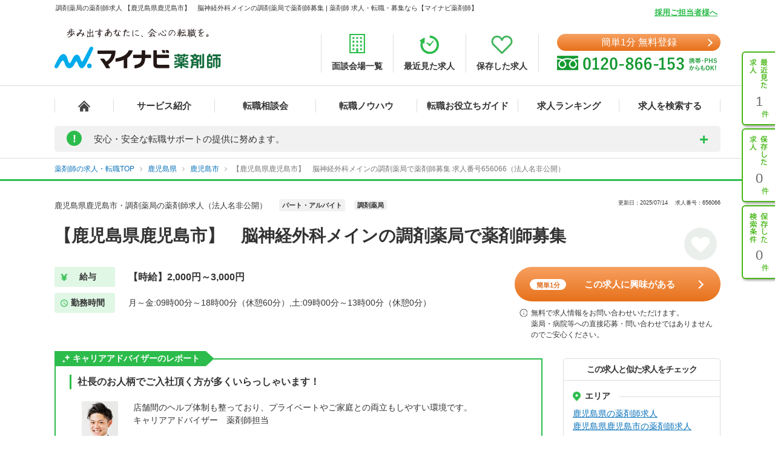

--- FILE ---
content_type: text/html; charset=UTF-8
request_url: https://pharma.mynavi.jp/d/656066/
body_size: 47253
content:
<!DOCTYPE html>
<html>
<head lang="ja">
<meta charset="utf-8">
<meta name="viewport" content="width=device-width">
<meta name="description" content="【鹿児島県鹿児島市】　脳神経外科メインの調剤薬局で薬剤師募集。薬剤師の転職、求人はマイナビ薬剤師。今ならご登録でうれしい特典付き！高年収、土日休み等キャリアアドバイザーがご希望にあわせて募集求人をご紹介。人気・おすすめの求人を毎日更新！">
<meta name="keywords" content="薬剤師,転職,求人,募集,マイナビ,マイナビ薬剤師,求人No.656066">
<title>調剤薬局の薬剤師求人 【鹿児島県鹿児島市】　脳神経外科メインの調剤薬局で薬剤師募集 | 薬剤師の転職・求人・募集なら【マイナビ薬剤師】</title>
<meta name="author" content="Mynavi Corporation"/>
<meta name="copyright" content="Copyright Mynavi Corporation"/>
<meta http-equiv="X-UA-Compatible" content="IE=Edge,chrome=1"/>
<link rel="SHORTCUT ICON" href="/common/img/favicon.ico">
<link rel="canonical" href="https://pharma.mynavi.jp/d/656066/">

<!--[if lt IE 9]>
<script src="//cdnjs.cloudflare.com/ajax/libs/html5shiv/3.7/html5shiv.js">
<script type="text/javascript" src="js/selectivizr-min.js"></script>
<script src="http://css3-mediaqueries-js.googlecode.com/svn/trunk/css3-mediaqueries.js"></script>
<![endif]-->

<link href="/common/css/base.css" rel="stylesheet" type="text/css" media="screen,tv,projection,print"/>
<link href="/common/css/structure2.css?1703050320" rel="stylesheet" type="text/css" media="screen,tv,projection,print"/>

<!-- // ↓entry form用css -->
<link href="" rel="stylesheet" type="text/css">
<!-- // ↑entry form用css -->

<link href="/common/css/swiper.min.css" rel="stylesheet" type="text/css" media="screen,tv,projection,print"/>
<link href="/src/d_pc/css/swiper_customize.css" rel="stylesheet" type="text/css" media="screen,tv,projection,print"/>
<link href="/src/d_pc/css/result03.org.css?1758782676" rel="stylesheet" type="text/css" media="screen,tv,projection,print"/>
<link href="/js/slick/slick.css" type="text/css" rel="stylesheet">
<link href="/js/slick/slick-theme.css" type="text/css" rel="stylesheet">

<script type="text/javascript" src="/common/js/jquery.min.js"></script>
<script type="text/javascript" src="/common/js/jquery.easing.1.3.js" defer></script>
<script type="text/javascript" src="/common/js/jQueryAutoHeight.js" defer></script>
<script type="text/javascript" src="/common/js/jquery.cookie.js" charset="utf-8" defer></script>
<script type="text/javascript" src="/js/jquery.matchHeight-min.js"></script>
<script type="text/javascript" src="/js/slick/slick.min.js"></script>
<script type="text/javascript" src="/common/js/rollover.js" defer></script>
<script type="text/javascript" src="/common/js/common2.js" defer></script>
<script type="text/javascript" src="/src/d_pc/js/result02.js?1664427864" defer></script>
<script type="text/javascript" src="/src/d_pc/js/detail_setting.js?1696229014" charset="utf-8" defer></script>
<script type="text/javascript" src="/common/js/pharmaLocalStorage.js?1703050342" charset="utf-8" defer></script>
<script type="text/javascript" src="/search/pc/js/search_common.org.js?1750739414" charset="utf-8" defer></script>
<script type="text/javascript" src="/common/js/swiper.jquery.min.js" defer></script>
<script type="text/javascript" src="/common/js_common/convertText.js?1753842000"></script>
<script type="text/javascript" src="/src/d_pc/js/swiper_customize.js"></script>
<script type="text/javascript" src="//r.snva.jp/javascripts/reco/2/sna.js?k=CEkSN7wfa5wsO"></script>
<script type="application/ld+json">
{
  "@context":"http://schema.org","@type":"JobPosting",
  "baseSalary": {
    "@type": "MonetaryAmount",
    "currency": "JPY",
    "value": {
      "@type": "QuantitativeValue",
        "minValue": "2000",
      "maxValue": "3000",
        "unitText": "HOUR"
    }
  },
  "employmentType":"PART_TIME",
  "identifier":{
    "@type":"PropertyValue",
    "name":"法人名非公開",
    "value":"656066"
  },
  "workHours": "月～金:09時00分～18時00分（休憩60分）,土:09時00分～13時00分（休憩0分）",
  "description":"━━━━━━━━━━━━━━━━━<br>▼ この求人の魅力<br>━━━━━━━━━━━━━━━━━<br>【鹿児島県鹿児島市】　脳神経外科メインの調剤薬局で薬剤師募集<br><br>━━━━━━━━━━━━━━━━━<br>▼ 給与<br>━━━━━━━━━━━━━━━━━<br>【時給】2,000円～3,000円
※年齢、経験、実力を考慮し、会社規定により決定いたします。

■昇給：年1回
■賞与：なし<br><br>━━━━━━━━━━━━━━━━━<br>▼ 勤務地<br>━━━━━━━━━━━━━━━━━<br>鹿児島県 鹿児島市<br><br>━━━━━━━━━━━━━━━━━<br>▼ アクセス<br>━━━━━━━━━━━━━━━━━<br>※お問い合わせください<br><br>━━━━━━━━━━━━━━━━━<br>▼ 職種<br>━━━━━━━━━━━━━━━━━<br>※お問い合わせください<br><br>━━━━━━━━━━━━━━━━━<br>▼ 雇用形態<br>━━━━━━━━━━━━━━━━━<br>パート・アルバイト<br><br>━━━━━━━━━━━━━━━━━<br>▼ 求人内容<br>━━━━━━━━━━━━━━━━━<br>【仕事内容】
店舗にて調剤業務、服薬指導、薬歴管理などを行っていただきます。

【詳細情報】
■所在地・・・鹿児島県鹿児島市
■最寄駅・・・鹿児島市電「谷山駅」
■営業時間・・・月～金／9：00～18：00、土／9：00～13：00
■休日・・・日曜日、祝日<br><br>━━━━━━━━━━━━━━━━━<br>▼ 勤務時間<br>━━━━━━━━━━━━━━━━━<br>月～金:09時00分～18時00分（休憩60分）,土:09時00分～13時00分（休憩0分）
勤務曜日備考：月火水木金土
<br><br>━━━━━━━━━━━━━━━━━<br>▼ 休日・休暇<br>━━━━━━━━━━━━━━━━━<br>週休2日制　日曜日　祝日　年末年始休暇　夏季休暇　有給休暇　出産・育児休暇
<br><br>━━━━━━━━━━━━━━━━━<br>▼ 応募条件<br>━━━━━━━━━━━━━━━━━<br>■薬剤師免許をお持ちの方<br><br>━━━━━━━━━━━━━━━━━<br>▼ 手当<br>━━━━━━━━━━━━━━━━━<br>通勤手当　残業手当<br><br>━━━━━━━━━━━━━━━━━<br>▼ 福利厚生<br>━━━━━━━━━━━━━━━━━<br>雇用保険、労災保険、健康保険、厚生年金保険
育児休暇制度、駐車場<br><br>━━━━━━━━━━━━━━━━━<br>▼ この求人へのお問い合わせ方法<br>━━━━━━━━━━━━━━━━━<br>上部にある「応募: マイナビ薬剤師」から求人詳細へ移動し、【この求人に問い合わせる】ボタンからお問い合わせください。",
  "datePosted":"2025-07-14T17:30:51",
  "validThrough":"2045-07-14T00:00:00",
  "hiringOrganization":{
    "@type":"Organization",
    "name":"法人名非公開",
    "logo":"https://pharma.mynavi.jp/common/img/worksearch_pharma.png"
  },
  "jobLocation": {
    "@type": "Place",
    "address": {
      "@type": "PostalAddress",
      "addressLocality":"鹿児島市",
      "addressRegion":"鹿児島県",
      "addressCountry":"JP"
    }
  },
  "title":"【薬剤師】調剤薬局 パート/アルバイト",
  "industry":"調剤薬局",
  "occupationalCategory":"薬剤師"
}
</script>
<script type="text/javascript">
<!--
$(function() {
		save_cookie_recent('656066');

			var param = { job_ofr_no: 656066,
					job_pref: [{"t_job_ofr_rcrtmnt_smry_sk":473050,"0":473050,"pref_cd":"46","1":"46","pref_name":"\u9e7f\u5150\u5cf6\u770c","2":"\u9e7f\u5150\u5cf6\u770c","pref_name_en":"kagoshima","3":"kagoshima"}],
					job_city: [{"t_job_ofr_rcrtmnt_smry_sk":473050,"0":473050,"pref_cd":"46","1":"46","pref_name":"\u9e7f\u5150\u5cf6\u770c","2":"\u9e7f\u5150\u5cf6\u770c","pref_name_en":"kagoshima","3":"kagoshima","parent_city_cd":null,"4":null,"parent_city_name":null,"5":null,"city_cd":"46201","6":"46201","city_name":"\u9e7f\u5150\u5cf6\u5e02","7":"\u9e7f\u5150\u5cf6\u5e02","address":"\u6771\u958b\u753a3-163","8":"\u6771\u958b\u753a3-163","pref_city":"\u9e7f\u5150\u5cf6\u770c\u9e7f\u5150\u5cf6\u5e02","9":"\u9e7f\u5150\u5cf6\u770c\u9e7f\u5150\u5cf6\u5e02","pref_city_address":"\u9e7f\u5150\u5cf6\u770c\u9e7f\u5150\u5cf6\u5e02\u6771\u958b\u753a3-163","10":"\u9e7f\u5150\u5cf6\u770c\u9e7f\u5150\u5cf6\u5e02\u6771\u958b\u753a3-163"}] ,
					pharma_ck_ca: $.cookie('pharma_ck_ca')
				}
		$.ajax({
					url: '/src/api/getCAImagePath.php',
					data: { "param" : param },
					type: 'POST',
					dataType: 'json'
		})
		.done(function (data) {
					var ca_path = data['ca_path'];
					var html = '';
					html += '<img src="' + ca_path + '" alt="" loading="lazy">';
					$('.sec-career-advisor .content-advisor .box-img .img').append(html);
										save_cookie_ca('656066', ca_path);
		})

		$('input[type=hidden][name=recruitno]').val('656066');

	$koda_disp_flg = false;
	$koda_count = 0;
	$('#near_job_search_kodawari').next('ul').find('li').each( function() {
		$koda_count++;
	});
	if ( $koda_count > 0 ) {
		$('#near_job_search_kodawari').next('ul').show();
		$('#near_job_search_kodawari').show();
	}

	// フリガナ変換
	enableKatakanaOnInput('#seikana');
});

function removeNoimage($target) {
	$pct = $target.closest('div.item');
	$pct.remove();

	if ($('.image-wrap div.item').length == 0) {
		$('.image-wrap').remove();
	}
}

function resetSlideArea() {
	$liCount = 0;
	$('#slideshow li').each( function() {
		$liCount++;
	});

		if ( $liCount <= 0 ) {
		$('#slide').hide();
				$('div.inner dl.info').css('width', '100%');
		$('div.inner ul.featureList').css('width', '100%');
		$('#main div.inner p').css('width', '100%');
		return;
	}

		if ( $liCount <= 1 ) {
		$('#nextBtn').hide();
		$('div.class').hide();
		$('#slide').css('height', '190px');
	}

		$idx = 1;
	$('div.slideBtn li a').each( function() {
		$href = '#slide' + String($idx);
		$(this).attr('href', $href);
		$idx++;
	});

		slideShowInit();

}

//Carousel
$(document).ready(function () {
	settingHeight();

	$(".job-post-slider").on('click', '.slick-prev', function () {
		jobScroll($(this), -1);
	});
	$(".job-post-slider").on('click', '.slick-next', function () {
		jobScroll($(this), 1);
	});
});

function jobScroll(obj, dest) {
	var slider = obj.closest('.job-post-slider').find('.job-post-slider-inner')
	var offset = slider.scrollLeft();
	var colWidth = slider.find('.job-item').outerWidth(true);
	if (dest == 1) {
		offset = offset + colWidth;
	} else if (dest == -1) {
		offset = offset - colWidth;
	}
	slider.animate({scrollLeft: offset + 'px'}, 500);
}

function removeCheckpointImage($target) {
	$target.closest('.commentBlock').addClass('noImage');
	$pct = $target.closest('div.pct');
	$pct.remove();
}

function settingHeight() {
	$('#sameCorpList .job-post-slider-inner .job-item').matchHeight();
	$('#jobRecommendList .job-post-slider-inner .job-item').matchHeight();
	$('#jobRecentList .job-post-slider-inner .job-item').matchHeight();
	$('#jobRecentList .job-post-inner .job-item').matchHeight();
	$('#sameCityList .job-post-slider-inner .job-item').matchHeight();
	$('#sameLnList .job-post-slider-inner .job-item').matchHeight();
}


function mousedragscrollable(element) {
	let target; // 動かす対象
	$(element).each(function (i, e) {
		$(e).mousedown(function (event) {
			event.preventDefault();
			target = $(e); // 動かす対象
			$(e).data({
				"down": true,
				"move": false,
				"x": event.clientX,
				"y": event.clientY,
				"scrollleft": $(e).scrollLeft(),
				"scrolltop": $(e).scrollTop(),
			});
			return false
		});
		// move後のlink無効
		$(e).click(function (event) {
			if ($(e).data("move")) {
				return false
			}
		});
	});
	// list要素内/外でのevent
	$(document).mousemove(function (event) {
		if ($(target).data("down")) {
			event.preventDefault();
			let move_x = $(target).data("x") - event.clientX;
			let move_y = $(target).data("y") - event.clientY;
			if (move_x !== 0 || move_y !== 0) {
				$(target).data("move", true);
			} else { return; };
			$(target).scrollLeft($(target).data("scrollleft") + move_x);
			$(target).scrollTop($(target).data("scrolltop") + move_y);
			return false
		}
	}).mouseup(function (event) {
		$(target).data("down", false);
		return false;
	});
}
$(function() {
	mousedragscrollable(".dragscroll");
});

$(function() {
var detail_recieveData_recent = recieveLocalStorage("pharma_ls_recent");
var detail_recieveData_recent_json = JSON.stringify(detail_recieveData_recent);
	$.ajax({
      type: "POST",
      url: "/inc/detail_recent_data.php",
      data: { "recent" : detail_recieveData_recent_json },
      dataType : "json"
    }).done(function(data){
      $('.detail_recent_joblist').append(data);
	  settingHeight();
	  mousedragscrollable(".dragscroll");
    }).fail(function() {
      console.log('error');
    });
});
// -->
</script>
<!-- uniersal bodytop -->
<!-- Google Tag Manager -->
<script>(function(w,d,s,l,i){w[l]=w[l]||[];w[l].push({'gtm.start':
new Date().getTime(),event:'gtm.js'});var f=d.getElementsByTagName(s)[0],
j=d.createElement(s),dl=l!='dataLayer'?'&l='+l:'';j.async=true;j.src=
'https://www.googletagmanager.com/gtm.js?id='+i+dl;f.parentNode.insertBefore(j,f);
})(window,document,'script','dataLayer','GTM-SWL7N');</script>
<!-- End Google Tag Manager -->
</head>


<body id="result_top">
<!-- Google Tag Manager (noscript) -->
<noscript><iframe src="https://www.googletagmanager.com/ns.html?id=GTM-SWL7N" height="0" width="0" style="display:none;visibility:hidden"></iframe></noscript>
<!-- End Google Tag Manager (noscript) --><div id="wrapper">
<!-- ↓header -->
<div id="header">
    <div class="inner">
        <div id="headLead"><p id="siteLead">調剤薬局の薬剤師求人 【鹿児島県鹿児島市】　脳神経外科メインの調剤薬局で薬剤師募集 | 薬剤師 求人・転職・募集なら【マイナビ薬剤師】</p></div>
    	<link href="/common/css/header03.css" rel="stylesheet" type="text/css"/>

<!-- ▼新型コロナに関するお知らせaccordion START -->
<script>
	$(function(){
		$('.acd_btn').click(function(){
			if($(this).hasClass('open')) {
				$(this).removeClass('open');
				$('.acd_target').slideUp();
			} else {
				$(this).addClass('open');
				$('.acd_target').slideDown();
			}
		});

		date = new Date();
		today = date.getFullYear() + '年' + (date.getMonth() + 1) + '月';
		document.getElementById('today').innerHTML = today;
	});
</script>
<!-- ▲新型コロナに関するお知らせaccordion END -->

<p class="employer-link"><a href="/employer/">採用ご担当者様へ</a></p>
<div class="header-top">
	<div class="logo">
	  <a href="/" class="rollover"><img src="/common/img/ttl_site4.png" alt="マイナビ薬剤師"></a>
	</div>
	<ul class="header-menu">
		<li><a href="/about/place.html"><img src="/common/img/h_ico01.png" alt=""><span>面談会場一覧</span></a></li>
	  <li><a href="/recently/"><img src="/common/img/h_ico02.png" alt=""><span>最近見た求人</span></a></li>
	  <li><a href="/check/"><img src="/common/img/h_ico03.png" alt=""><span>保存した求人</span></a></li>
	</ul>
	<div class="header-tel">
		<div class="link-btn">
			<a href="/entry2/index.html" class="btn" onClick="_ud('send', 'event', { eventCategory: 'detail _headerCV', eventAction: 'click', eventLabel: 'cv_header' });" id="pcHeader_cvBtn">
				簡単1分 無料登録
			</a>
		</div>
	  <a href="/contact/"><img src="/common/img/tel_bnr.png" alt=""></a>
	</div>
</div>
<!-- /.hedder_top --></div>

<nav class="gnavi">
	<div class="inner clearfix">
	  <ul class="gnavi-in">
		<li class="nav01"><a href="/"></a></li>
		<li class="nav02"><a href="/about/">サービス紹介</a></li>
		<li class="nav03"><a href="/seminar/">転職相談会</a></li>
		<li class="nav04"><a href="/knowhow/">転職ノウハウ</a></li>
		<li class="nav06"><a href="/helpful/">転職お役立ちガイド</a></li>
		<li class="nav05"><a href="/ranking/">求人ランキング</a></li>
		<li class="nav07">
			<a href="/search/">求人を検索する</a>
			<div class="pulldown">
				<a href="/search/">条件から検索する</a>
				<a href="/map/" target="_blank" class="new">地図から検索する</a>
			</div>
		</li>
	  </ul>
	</div>
</nav>

<div id="sideNavi">
	<dl class="functionNav">
		<dt>サブメニュー</dt>
		<dd>
			<ul>
				<li class="nav01"><a href="/recently/" onClick="_ud('send', 'event', { eventCategory: 'detail_sidebar', eventAction: 'click', eventLabel: 'history' });"></a></li>
				<li class="nav02"><a href="/check/" onClick="_ud('send', 'event', { eventCategory: 'detail_sidebar', eventAction: 'click', eventLabel: 'fav_list' });"></a></li>
				<li class="nav03"><a href="/condition/" onClick="_ud('send', 'event', { eventCategory: 'detail_sidebar', eventAction: 'click', eventLabel: 'search_history' });"></a></li>
			</ul>
		</dd>
	</dl>
</div>

<!-- ▼新型コロナに関するお知らせ START -->
<div class="inner">
	<div class="announcement">
		<p class="announcement_ttl acd_btn">
			<span class="announcement_exclamation">!</span>
			<span class="announcement_ttlInner">安心・安全な転職サポートの提供に努めます。</span>
		</p>
		<p class="announcement_txt acd_target">みなさまの安全に配慮し、通常の来社面談に加え、電話/メール/Webツール等を利用した遠隔でのサポートを実施しております。<br>
引き続きマイナビ薬剤師を安心してご利用いただけますよう、キャリアアドバイザー一同努めてまいります。（<span class="today" id="today"></span>現在）<br>
→<a href="/special/active_recruitment.html" id="spHeader_active_recruitment" style="text-decoration:underline;color:#2cbc4b;font-weight:bold;">この時期の転職に不安を抱えていらっしゃる方へ</a></p>
	</div>
</div>
<!-- ▲新型コロナに関するお知らせ END-->
    <!-- /.inner --></div>
<!-- /#header --></div>
<!-- ↑header -->

<!-- ▼パンくずリスト start -->
<div class="breadcrumb">
	<div class="inner">
        <ul itemscope itemtype="http://schema.org/BreadcrumbList">
            <li itemprop="itemListElement" itemscope itemtype="http://schema.org/ListItem">
							<a itemprop="item" href="/"><span itemprop="name">薬剤師の求人・転職TOP</span></a>
                <meta itemprop="position" content="1"/>
            </li>
			<li itemprop="itemListElement" itemscope itemtype="http://schema.org/ListItem">
				<a itemprop="item" href="/r/pr_kagoshima/">
					<span itemprop="name">鹿児島県</span>
				</a>
				<meta itemprop="position" content="2"/>
			</li>
			<li itemprop="itemListElement" itemscope itemtype="http://schema.org/ListItem">
				<a itemprop="item" href="/r/pr_kagoshima/ci_46201/">
					<span itemprop="name">鹿児島市</span>
				</a>
				<meta itemprop="position" content="3"/>
			</li>
			<li class="crt" itemprop="itemListElement" itemscope itemtype="http://schema.org/ListItem">
				<a itemprop="item" href="/d/656066/">
					<span itemprop="name">【鹿児島県鹿児島市】　脳神経外科メインの調剤薬局で薬剤師募集 求人番号656066（法人名非公開）</span>
				</a>
				<meta itemprop="position" content="4"/>
			</li>
        </ul>
	</div>
</div>
<!-- ▲パンくずリスト end -->

<div id="result_navi" class=""></div>
<!-- ▼.page-search_detail -->
<main id="index" class="page-search_detail">
	<div class="container">
			<!-- ▼追従ナビ -->
		<div class="navScroll">
			<div class="inner">
												<div class="add-btn"><a href="#entryform" class="scroll btn btn_type01" onclick="_ud('send', 'event', { eventCategory: 'detail', eventAction: 'click', eventLabel: 'cv1' });"><span class="wh-bnr">簡単1分</span>この求人に興味がある</a></div>
				<span class="nav__info-txt">無料で求人情報をお問い合わせいただけます。<br>薬局・病院等への直接応募・問い合わせではありませんのでご安心ください。</span>
				<p class="nav__btn btn_type05 send_btn mobile"><i class="fa fa-mobile-phone"></i>スマホに送る</p>
				<a class="nav__btn detailsave_btn btn_type05 hearts" hrel="#" onclick="controll_cookie_keep('656066', $(this)); _ud('send', 'event', { eventCategory: 'list', eventAction: 'click', eventLabel: 'fav' }); return false;" name="keep-btn-656066"><i class="fa fa-heart" aria-hidden="true"></i><span id="navi_fa">保存する</span></a>
			</div>
		</div>
	
		<div class="bg-dark"></div>
		<div class="popup">
			<span class="btn-close">閉じる</span>
			<div class="popup-inner">
				<p class="popup-ttl">QRコードからスマートフォン用のサイトにアクセスする</p>
				<ol class="popup-list">
					<li>お手持ちのスマートフォンで、QRコードを読み取ります。</li>
					<li>表示されたURLをクリックし、サイトへアクセスします。</li>
				</ol>
				<p class="popup-qr"><img src="/qr/php/qr_img.php?d=https%3A%2F%2Fpharma.mynavi.jp%2Fd%2F656066%2F&t=J&s=4" loading="lazy"></p>
			</div>
		</div>
		<!-- ▲追従ナビ -->

		<!-- ▽案件 start -->
		
		<!-- ▼.content_inner.clearfix コンテンツ -->
		<div class="content_inner clearfix">
			<!-- ▼見出しエリア -->
			<section class="mainInfo">
				<div class="companyHead">
					<h1>
						鹿児島県鹿児島市・調剤薬局の薬剤師求人（法人名非公開）					</h1>
					<p class="search_tag_area">
						<a href="/r/efd_010007/"><span class="employ_status cd_010007">パート・アルバイト</span></a><a href="/r/wdc_2000/"><span class="business">調剤薬局</span></a>											</p>
					<div class="updateTxt">
													<span>更新日：2025/07/14　</span>
													<span>求人番号：656066</span>
					</div>
				</div>
				<h2 class="mainText">【鹿児島県鹿児島市】　脳神経外科メインの調剤薬局で薬剤師募集</h2>
				<p class="favoriteBtn">
					<!-- ▼保存するボタン -->
					<a hrel="#" class="detailsave_btn btn_type02 heartsB" onclick="controll_cookie_keep('656066', $(this)); _ud('send', 'event', { eventCategory: 'list', eventAction: 'click', eventLabel: 'fav' }); return false;" name="keep-btn-656066"><i class="fa fa-heart" aria-hidden="true"></i></a>
					<!-- ▲保存するボタン -->
				</p>
								<div class="workInfo">
					<dl class="salaryInfo">
						<dt>給与</dt>
						<dd>【時給】2,000円～3,000円<br/>
</dd>
					</dl>
					<dl class="worktimeInfo">
						<dt>勤務時間</dt>
						<dd>月～金:09時00分～18時00分（休憩60分）,土:09時00分～13時00分（休憩0分）</dd>
					</dl>
				</div>
							<div class="inqueryArea">
					<div class="add-btn"><a href="#entryform" class="scroll btn btn_type01" onclick="_ud('send', 'event', { eventCategory: 'detail', eventAction: 'click', eventLabel: 'cv1' });"><span class="wh-bnr">簡単1分</span>この求人に興味がある</a></div>
					<p class="info-txt">無料で求人情報をお問い合わせいただけます。<br>薬局・病院等への直接応募・問い合わせではありませんのでご安心ください。</p>
				</div>
						</section>
			<!-- ▲見出しエリア -->
			<!-- ▼メインコンテンツ -->
			<div id="main">
				<!-- ▼ポイントエリア -->
								<!-- ▼ 〇〇のポイント／キャリアアドバイザーのレポート start -->
				<section class="advantageArea">
					<!-- ▼チェックポイント -->
										<!-- ▲チェックポイント -->
					<!-- ▼キャリアアドバイザーのレポート -->
										<div class="pointArea sec-career-advisor">
						<h2 class="pointTit">キャリアアドバイザーのレポート</h2>
						<h3 class="advisorRead">社長のお人柄でご入社頂く方が多くいらっしゃいます！</h3>
						<div class="pointinner">
							<div class="content-advisor">
								<div class="box-img">
									<div class="img left">
										<!-- CA画像出力エリア -->
									</div>
								</div>
								<p class="pointText">
									店舗間のヘルプ体制も整っており、プライベートやご家庭との両立もしやすい環境です。									</br>キャリアアドバイザー　薬剤師担当
								</p>
							</div>
						</div>
					</div>
										<!-- ▲キャリアアドバイザーのレポート -->
                    

                    <div class="realinfoArea">
                                            <!-- 募集中：リアル情報バナー -->
                        <a href="/entry2/index.html?recruitno=10191569&Linkid=d_hikoukai">
                            <img width="910" height="250" class="realinfobnr" src="/img/index/real_bnr_pc.png" alt="薬剤師専門のキャリアアドバイザーがあなただけの非公開求人をご紹介！">
                        </a>
										</div>
				</section>
								<!-- ▲ 〇〇のポイント／キャリアアドバイザーのレポート end -->

				<!-- ▼求人詳細エリア -->
								<section class="informationArea">
					<h2 class="titleArea large_title">求人情報</h2>
					<div class="detailArea">
					<div class="detailBlock endBox">
						<div class="border">
						<p class="itemName iconA">求人内容</p>
						</div>
						<div class="detailBox">
							<ul class="tags">
								<li class="featureTxt"><a href='/r/fd_0301/'>積極採用中</a></li>
							</ul>
							<p>【仕事内容】<br/>
店舗にて調剤業務、服薬指導、薬歴管理などを行っていただきます。<br/>
<br/>
【詳細情報】<br/>
■所在地・・・鹿児島県鹿児島市<br/>
■最寄駅・・・鹿児島市電「谷山駅」<br/>
■営業時間・・・月～金／9：00～18：00、土／9：00～13：00<br/>
■休日・・・日曜日、祝日</p>
							<div class="result"></div>
						</div>
					</div>
					<div class="detailBlock">
						<div class="border">
							<p class="itemName iconB">給与</p>
						</div>
						<div class="detailBox">
							<ul class="tags">
															</ul>
							<p class="poinTxt">【時給】2,000円～3,000円<br/>
</p>
							<p>※年齢、経験、実力を考慮し、会社規定により決定いたします。<br/>
<br/>
■昇給：年1回<br/>
■賞与：なし</p>
						</div>
					</div>
					<div class="detailBlock">
						<p class="itemName iconC">手当</p>
						<div class="detailBox">
							<ul class="tags">
															</ul>
							<p>通勤手当　残業手当</p>
						</div>
					</div>
					<div class="detailBlock ">
						<p class="itemName iconC">福利厚生</p>
						<div class="detailBox">
							<ul class="tags">
								<li class="featureTxt"><a href='/r/fd_0110/'>産休・育休取得実績有り</a></li>
							</ul>
							<p>雇用保険、労災保険、健康保険、厚生年金保険<br/>
育児休暇制度、駐車場</p>
						</div>
					</div>
										<div class="detailBlock endBox">
						<p class="itemName iconC">手当・福利厚生備考</p>
						<div class="detailBox">
							<p>■通勤手当：実費精算、車通勤の場合はガソリン代実費精算（月30,000円まで）</p>
						</div>
					</div>
										<div class="detailBlock">
						<div class="border">
						<p class="itemName iconD">勤務地</p>
						</div>
						<div class="detailBox halfBox">
							<ul class="tags">
															</ul>
															<p>鹿児島県 鹿児島市</p>
																					</div>
						<div class="consultation">
						<p>同じエリアで似た条件の求人や、同じ路線の求人なども喜んでご紹介いたします。お悩みやご希望があれば、ぜひご相談ください。</p>
						<p class="rightTxt"><a href="/entry2/index.html?recruitno=656066">無料で相談する</a></p>
						</div>
					</div>
					<div class="detailBlock endBox">
						<p class="itemName iconC">アクセス</p>
						<div class="detailBox">
							<ul class="tags">
								<li class="featureTxt"><a href='/r/fd_0299/'>車通勤可</a></li>
							</ul>
							<p>※お問い合わせください</p>
						</div>
					</div>
					<div class="detailBlock">
						<div class="border">
							<p class="itemName iconE">勤務時間</p>
						</div>
						<div class="detailBox">
							<ul class="tags">
								<li class="featureTxt"><a href='/r/fd_0256/'>残業月10ｈ以下</a></li>
							</ul>
							<p>月～金:09時00分～18時00分（休憩60分）,土:09時00分～13時00分（休憩0分）<br/>
勤務曜日備考：月火水木金土<br/>
</p>
						</div>
					</div>
					<div class="detailBlock endBox">
						<p class="itemName iconC">休日・休暇</p>
						<div class="detailBox">
							<ul class="tags">
															</ul>
							<p>週休2日制　日曜日　祝日　年末年始休暇　夏季休暇　有給休暇　出産・育児休暇<br/>
</p>
						</div>
					</div>
										<div class="detailBlock">
						<div class="border">
							<p class="itemName iconF">募集職種</p>
						</div>
						<div class="detailBox">
							<ul class="tags">
															</ul>
							<p>薬剤師</p>
						</div>
					</div>
										<div class="detailBlock">
						<p class="itemName iconC">雇用形態</p>
						<div class="detailBox">
						<p>パート・アルバイト</p>
						</div>
					</div>
					<div class="detailBlock">
						<p class="itemName iconC">応募条件</p>
						<div class="detailBox">
							<ul class="tags">
								<li class="featureTxt"><a href='/r/fd_0244/'>新卒も応募可能</a></li>
							</ul>
							<p>■薬剤師免許をお持ちの方</p>
						</div>
					</div>
					</div><!-- /.detailArea -->
				</section>
				<!-- ▲求人詳細エリア -->

				<!-- ▼localStorage保存用 -->
								<div id="656066" style="display: none;">
					<p class="intrnl_data_updated_at">2025/07/14</p>					<p class="corp_shop_name">法人名非公開　※詳細はお問合せください</p>					<p class="catch_phrase">【鹿児島県鹿児島市】　脳神経外科メインの調剤薬局で薬剤師募集</p>					<p class="catch_copy">社長のお人柄でご入社頂く方が多くいらっしゃいます！</p>					<p class="cmnt_from_cnsltnt">店舗間のヘルプ体制も整っており、プライベートやご家庭との両立もしやすい環境です。</p>					<p class="wkplc">鹿児島県 鹿児島市</p>					<p class="access">※お問い合わせください</p>					<p class="annual">※年齢、経験、能力を考慮のうえ、規定により決定</p>					<p class="monthly">※年齢、経験、能力を考慮のうえ、規定により決定</p>					<p class="hourly">【時給】2,000円～3,000円</p>					<p class="focus_corp_intrvw_url"></p>					<p class="ico_employ_status"><span class="employ_status cd_010007">パート・アルバイト</span></p>					<p class="ico_business"><span class="business">調剤薬局</span></p>					<p class="other_status"></p>					<ul class="ico_feature_div"><li class="feature_div type4">新卒も応募可能</li><li class="feature_div type8">残業月10ｈ以下</li><li class="feature_div type10">産休・育休取得実績有り</li><li class="feature_div type15">車通勤可</li><li class="feature_div type17">積極採用中</li></ul>				</div>
				<!-- ▲localStorage保存用 -->

				<!-- ▼フォト＆コメントエリア -->
								<!-- ▲フォト＆コメントエリア -->

				<!-- ▼求人画像エリア -->
								<div class="imageArea">
					<!-- ▼.box-slider 画像 -->
					<div class="image-wrap dragscroll">
													<div class="item" name="item1">
								<span itemprop="image"><img src="../../common/img/6.jpg" alt="" onerror="removeNoimage($(this));" loading="lazy"></span>
							</div>
												
						
												
											</div>
					<!-- ▲.box-slider 画像 -->
				</div>
								<!-- ▲求人画像エリア -->

				<!-- ▼法人詳細エリア -->
								<section class="informationArea">
					<h2 class="titleArea large_title">法人情報</h2>
					<div class="detailArea">
						<div class="detailBlock">
							<div class="border">
								<p class="itemName iconG">
									<span itemprop="name">法人名非公開</span>
								</p>
							</div>
							<div class="detailBox">
								<ul class="tags">
																	</ul>
								<p><span itemprop="description">【事業内容】<br/>
■調剤薬局の運営<br/>
■薬剤師の独立・薬局開業支援</span></p>
							</div>
						</div>
																																			</div>
				</section>
				<!-- ▲法人詳細エリア -->

							<!-- ▼エントリーフォーム -->
				<div id='entryform' class="inqueryWrap">
					<img src="/src/d_pc/image/ribbon_ico_ye2.png" class="flagicon" loading="lazy">
					<div class="inqueryHead">
						<p class="inqueryTxt">この求人に興味がある方はこちら</p>
						<div class="iinfo" style="display: inline-block; text-align: left;">無料で求人情報をお問い合わせいただけます。<br>薬局・病院等への直接応募・問い合わせではありませんのでご安心ください。</div>
					</div>
					<section class="form-box-vh">
						<div id="entryArea" class="entryArea">
							<p class="form-taitle">1分で登録完了</p>
							<div id="contact">
<link rel="stylesheet" type="text/css" href="/entry/css/cover.css?1696228400">
<link rel="stylesheet" type="text/css" href="/css/top_entryform_area.css?1750089064" media="screen,tv,projection,print"/>
<link rel="stylesheet" type="text/css" href="/entry/css/jquery.bxslider.min.css" media="screen,tv,projection,print"/>
<script type="text/javascript" src="/common/js/jquery.autoKana.js"></script>
<script type="text/javascript" src="/common/js/jquery.balloon.min.js"></script>
<script type="text/javascript" src="/common/js/jquery.bxslider.min.js"></script>

<script type="text/javascript">
<!--
$slider = null;
$nextBtnFlg = true;

$(function() {
	setTimeout(function() {
		$.ajax({
			url: '/src/api/getToken.php',
			type: 'POST',
			dataType: 'json'
		})
		.done(function (data) {
					var html = '';
					html += '<input type ="hidden" name="token" value="' + data['token'] + '" />';
					$('#tefa_form .form-inner').append(html);
		})
	}, 500);
	
	// 画面遷移時用カバー
	var cover_html = '';
	cover_html += '<div id="entry_screen_cover">';
	cover_html += '  <div class="loader"></div>';
	cover_html += '  <div class="cover_text">';
	cover_html += '    <p>送信中です…</p>';
	cover_html += '    <p>登録情報を送信しています。</p>';
	cover_html += '    <p>しばらくお待ちください。</p>';
	cover_html += '  </div>';
	cover_html += '</div>';

	$("body").append(cover_html);
		$slider = $('.bxslider').bxSlider({
		infiniteLoop: false,			adaptiveHeight: true,			pager: false,					controls: false,				touchEnabled:false,				onSliderLoad:function(currentIndex){
					},
		onSlideBefore:function($slideElement, oldIndex, newIndex){
						$nextBtnFlg = false;
								},
		onSlideAfter:function($slideElement, oldIndex, newIndex){
									changeControls();
					},
	});

		$('#tefa_btn_back').click( function() {
		if ($nextBtnFlg) {
			if(!(isPartTime()) && $slider.getCurrentSlide() === 3) {
				$slider.goToSlide(1);
			} else {
				$slider.goToPrevSlide();
			}
		}
	});

		$('#tefa_btn_next').click( function() {
				
		$currentStep = $slider.getCurrentSlide() + 1;
		
		
				if ( !inputCheck() ) {
			return false;
		}

		if ($nextBtnFlg) {
			if(!(isPartTime()) && $slider.getCurrentSlide() === 1) {
				$slider.goToSlide(3);
			} else {
				$slider.goToNextSlide();
			}
		}
		return false;
	});

		$('#tefa_btn_entry').click( function() {

		// ボタン連打対策
		if (!$nextBtnFlg) {
			return false;
		} else {
			$nextBtnFlg = false;
		}

				$currentStep = $slider.getCurrentSlide() + 1;
		
		
				if ( !inputCheck() ) {
			$nextBtnFlg = true;
			return false;
		}
				$("#tefa_btn_entry").prop("disabled", true);
		$nextBtnFlg = true;

		$('#entry_screen_cover').show();

		if(typeof _uic != 'undefined' && typeof _uic.setSubmit != 'undefined'){_uic.setSubmit(null);}

		var ua = window.navigator.userAgent.toLowerCase();
		if( ua.indexOf("mac os x") != -1 ) {
			//MacOS はグレーカバー表示のため、submit遅延させる
			setTimeout(function(){
				$('#tefa_form').submit();
			},100);
		} else {
			$('#tefa_form').submit();
		}
	});

		$.fn.autoKana('div.div_step input[name=sei]', 'div.div_step input[name=seikana]', {katakana : true});

		changeControls();

		$(document).keydown(function(event){
		var keyCode = event.keyCode;
		if (keyCode == 9) {

						$obj = $(':focus');
			if ( !$obj[0] || $obj.attr('name') == 'hope_season' || $obj.attr('name') == 'birthday_nen' || $obj.attr('name') == 'tel1' || $obj.attr('name') == 'cmt') {
								return false;
			}
		}
	});

		$('div.div_step').css('display', 'inline');
	$('div#step3').css('display'   , 'none');
	$('.tefa_footer').css('display', 'block');

		$('input[name^=qualification]').click( function() {
		changeQualification();
	});

		$('input[name^=employment]').click( function() {
		changePartTimeQuestion();
	});

		
		const isRoot = location.pathname === '/';
	const is_mobile = "0";
	
	const kiyakuLink = '<li><a href="/medical_result/kiyaku.html" target="_blank">利用規約</a></li>';
	const privacyLink = '<li><a href="/privacy/" target="_blank">個人情報の取り扱い</a></li>';
	const offerLink = '<li><a href="https://mynavi-agent.jp/m/offer/" target="_blank">オファーサービスとは</a></li>';
	const offerKiyakuLink = '<li><a href="https://mynavi-agent.jp/privacy/m/kiyaku_offer.html" target="_blank">オファーサービス利用規約</a></li>';
	
	let contractLiksHtml = '';
	
			if(isRoot && is_mobile == 0){
		contractLiksHtml = `
					<ul class="contract-link" style="text-align:left;padding-top:0px;padding-bottom: 0px;width:460px;">
						${kiyakuLink}
						${privacyLink}
						${offerLink}
					</ul>
					<ul class="contract-link" style="text-align:left;padding-top:5px;padding-bottom:5px;">
						${offerKiyakuLink}
					</ul>
				`;
	}
		if(!isRoot && is_mobile == 0){
		contractLiksHtml = `
					<ul class="contract-link" style="text-align:left;padding-top:0px;padding-bottom: 0px;width:600px;">
						${kiyakuLink}
						${privacyLink}
						${offerLink}
						${offerKiyakuLink}
					</ul>
				`;
	}
	
		if(!isRoot && is_mobile == 1){
		$('#step6 .form-intro').css('margin-bottom', '13px'); //余白調整
		contractLiksHtml = `
					<ul class="contract-link" style="text-align:left;padding-top:0px;padding-bottom: 0px;width:460px;">
						${kiyakuLink}
						${privacyLink}
					</ul>
					<ul class="contract-link" style="text-align:left;padding-top:5px;padding-bottom:5px;">
						${offerLink}
						${offerKiyakuLink}
					</ul>
				`;
	}
	$('#contract-links').html(contractLiksHtml);
});

function changeQualification() {
	// 「登録販売者」単一選択の場合、実務経験歴を表示する
	if($('input[name=qualification3]').is(':checked') &&
	$('input[name^=qualification]:checked').length == 1){
		$("#graduation_year_phc_div").attr('hidden', 'true');
		$("#work_experience_div").removeAttr('hidden', 'true');
		$('select[name=work_experience]').removeAttr('disabled');
		$("#hope_season_contents").removeClass("stretch");
		// 「希望の働き方」の「正社員」「契約社員」以外を非表示とする
		$(".isRegisteredSeller").each(function(){
			$(this).css("display", "none");
			$(this).find("input[type=checkbox]").prop("checked", false);
		});
		
		// step2 「パート専用設問項目」を非表示にする。
		changePartTimeQuestion();
		
		// step2「経験社数」を表示する
		$("#company_experience_div").removeAttr('hidden', 'true');
		$('select[name=company_experience]').removeAttr('disabled');
	}
	// 「薬剤師取得見込」選択の場合、取得予定年を表示する
	else if($('input[name=qualification2]').is(':checked')) {
		$("#graduation_year_phc_div").removeAttr('hidden', 'true');
		$("#work_experience_div").attr('hidden', 'true');
		$('select[name=graduation_year_phc]').removeAttr('disabled');
		$("#hope_season_contents").removeClass("stretch");
		$(".isRegisteredSeller").each(function(){
			$(this).css("display", "inline-block");
		});
		$("#company_experience_div").attr('hidden', 'true');
		$('select[name=company_experience]').attr('disabled', 'true').val("").removeClass('error-bgcolor');
	}
	else{
		$("#hope_season_contents").addClass("stretch");
		$('select[name=graduation_year_phc]').attr('disabled','true').val('0').removeClass('error-bgcolor');
		$('select[name=work_experience]').attr('disabled','true').val('0').removeClass('error-bgcolor');
		$('.isRegisteredSeller').each(function(){
			$(this).css('display', 'inline-block');
		});
		$("#company_experience_div").attr('hidden', 'true');
		$('select[name=company_experience]').attr('disabled', 'true').val("").removeClass('error-bgcolor');
	}
}

function changePartTimeQuestion() {

	if(isPartTime()){
		$("#work_desired_week_dl").removeAttr('hidden', 'true');
		$('div#step3').css('display'   , 'inline');
	} else {
		$("#work_desired_week_dl").attr('hidden', 'true');
		$('[name^=work_desired_week]').prop('checked',false);
		$('[name^=employment_time]').prop('checked',false);
		$('[name=work_week_time]').prop('selectedIndex', 0);
		$('[name=dispensing_exp]').prop('selectedIndex', 0);
		$('div#step3').css('display'   , 'none');
	}
}

function isPartTime() {
	return ( $('[name=employment0]').is(':not(:checked)') && ($('[name=employment2]').is(':checked') || $('[name=employment3]').is(':checked')) );
}

function changeControls() {

	$nextBtnFlg = false;

	if ( $slider == null ) {
		return false;
	}

	$currentSlide = $slider.getCurrentSlide();
	$currentStep = $currentSlide + 1;
	$slideCount = $slider.getSlideCount();

		var exsitsCurrentStep = false;
	
	$('.tefa-step').find('dd').each( function() {
				if ( !exsitsCurrentStep ) {
			$(this).addClass('activeStep');
		} else {
			$(this).removeClass('activeStep');
		}
		if ($(this).attr('step') == $currentStep) {
			exsitsCurrentStep = true;
		}
				if((isPartTime()) && $(this).attr('step') == $currentStep - 1 && $currentStep > 2) {
			exsitsCurrentStep = true;
		}
		if(!(isPartTime()) && $(this).attr('step') == $currentStep - 1 && $currentStep > 3) {
			exsitsCurrentStep = true;
		}
	});

		if ( $currentSlide == 0 ) {
				// 戻る
		$('#tefa_btn_back').hide();
		$('#tefa_btn_back').addClass('hide');
		$('#tefa_btn_back').removeClass('show');
		// 次へ
		$('#tefa_btn_next').show();
		$('#tefa_btn_next').removeClass('short');
		$('#tefa_btn_next').removeClass('hide');
		$('#tefa_btn_next').addClass('show');
		// 登録
		$('#tefa_btn_entry').hide();
		$('#tefa_btn_entry').addClass('hide');
		$('#tefa_btn_entry').removeClass('show');
	} else if ( $currentStep == $slideCount ) {
				// 戻る
		$('#tefa_btn_back').show();
		$('#tefa_btn_back').removeClass('hide');
		$('#tefa_btn_back').addClass('show');
		// 次へ
		$('#tefa_btn_next').hide();
		$('#tefa_btn_next').addClass('hide');
		$('#tefa_btn_next').removeClass('show');
		// 登録
		$('#tefa_btn_entry').show();
		$('#tefa_btn_entry').removeClass('hide');
		$('#tefa_btn_entry').addClass('show');
	} else {
		// 戻る
		$('#tefa_btn_back').show();
		$('#tefa_btn_back').removeClass('hide');
		$('#tefa_btn_back').addClass('show');
		// 次へ
		$('#tefa_btn_next').show();
		$('#tefa_btn_next').addClass('short');
		$('#tefa_btn_next').removeClass('hide');
		$('#tefa_btn_next').addClass('show');
		// 登録
		$('#tefa_btn_entry').hide();
		$('#tefa_btn_entry').addClass('hide');
		$('#tefa_btn_entry').removeClass('show');
	}

	$nextBtnFlg = true;
}

function popupEntryFormOpen() {

		$( this ).blur() ;
	if ( $( "#modal-overlay" )[0] ){
		return false;
	}

		$( "body" ).append( '<div id="modal-overlay"></div>' ) ;
	$( "#modal-overlay" ).fadeIn("fast") ;

		centeringModalSyncer() ;

	$( "#modal-content" ).fadeIn("fast") ;

		$( "#modal-overlay,#popup_close" ).unbind().click( function(){
		$( "#modal-content,#modal-overlay" ).fadeOut( "fast" , function(){
			$('#modal-overlay').remove();
		});
	});

	return false;

}

function centeringModalSyncer() {

	var w = $( window ).width() ;
	var cw = $( "#modal-content" ).outerWidth( true );

	$( "#modal-content" ).css( {"left": ((w - cw)/2) + "px","top": "80px"} ) ;

}

function inputCheck() {

	$step_result = true;


		$parentDiv = $('input[name=qualification0]').closest("div.div_step");
	if ( $parentDiv.attr('aria-hidden') == "false" ) {

				$result = true;
		$target = $('input[name=qualification0]');
		$checked = false;
		$('input[name^=qualification]').each( function() {
			$checked = ( $checked || $(this).prop('checked') );
		});
		if ( !$checked ) {
			$result = false;
			showMessage($('#qualification_contents'), "取得資格を選択してください", "null");
		}
		$('input[name^=qualification]').each( function() {
						changeBgColor($(this), $result);
			changeBgColor($(this).closest('label'), $result);
		});

				if ($('input[name=qualification2]').is(':checked')) {
			$result = true;
			$target = $('select[name=graduation_year_phc]');
			if ( $target.val() == "0" ) {
				$result = false;
				showMessage($target, "取得予定年を選択してください");
			}
			changeBgColor($target, $result);
		}

				if($('input[name=qualification3]').is(':checked') &&
		$('input[name^=qualification]:checked').length == 1){
			$result = true;
			$target = $('select[name=work_experience]');
			if ( $target.val() === "" ) {
				$result = false;
				showMessage($target, "登録販売者の実務経験を選択してください");
			}
			changeBgColor($target, $result);
		}

		$step_result = checkStepResult($result, $step_result);
	}

		$parentDiv = $('input[name=employment0]').closest("div.div_step");
	if ( $parentDiv.attr('aria-hidden') == "false" ) {

				$result = true;
		$target = $('input[name=employment0]');
		$checked = false;
		$('input[name^=employment]').each( function() {
			$checked = ( $checked || $(this).prop('checked') );
		});
		if ( !$checked ) {
			$result = false;
			//showMessage($target, "希望の働き方を選択してください");
			showMessage($('#employment_contents'), "希望の働き方を選択してください", "null");
		}
		$('input[name^=employment]').each( function() {
			changeBgColor($(this), $result);
			changeBgColor($(this).closest('label'), $result);
		});

		$step_result = checkStepResult($result, $step_result);

				if(isPartTime()) {
			$result = true;
			$checked = false;
			$('input[name^=work_desired_week]').each( function() {
				$checked = ( $checked || $(this).prop('checked') );
			});
			if ( !$checked ) {
				$result = false;
				showMessage($('#work_desired_week_contents'), "希望の勤務曜日を選択してください", "null");
			}
			$('input[name^=work_desired_week]').each( function() {
				changeBgColor($(this), $result);
				changeBgColor($(this).closest('label'), $result);
			});

			$step_result = checkStepResult($result, $step_result);
		}
		
				if($('input[name=qualification3]').is(':checked') &&
		$('input[name^=qualification]:checked').length == 1){
			$result = true;
			$target = $('select[name=company_experience]');
			if ( $target.val() === "" ) {
				$result = false;
				showMessage($target, "経験社数を選択してください");
			}
			changeBgColor($target, $result);
		}

		$step_result = checkStepResult($result, $step_result);
	}

		$parentDiv = $('input[name=employment_time0]').closest("div.div_step");
	if ( $parentDiv.attr('aria-hidden') == "false" ) {
		if(isPartTime()){
			
			$result = true;
			
						$checked = false;
			$('input[name^=employment_time]').each( function() {
				$checked = ( $checked || $(this).prop('checked') );
			});
			if ( !$checked ) {
				$result = false;
				showMessage($('#employment_time_contents'), "就業可能時間を選択してください", "null");
			}
			$('input[name^=employment_time]').each( function() {
				changeBgColor($(this), $checked);
				changeBgColor($(this).closest('label'), $checked);
			});
			
						$target = $('select[name=work_week_time]');
			if ( $target.val() === "" ) {
				$result = false;
				showMessage($target, "週の就業時間の目安を選択してください");
				changeBgColor($target, false);
			} else {
				changeBgColor($target, true);
			}
			
						$target = $('select[name=dispensing_exp]');
			if ( $target.val() === "" ) {
				$result = false;
				showMessage($target, "調剤経験を選択してください");
				changeBgColor($target, false);
			} else {
				changeBgColor($target, true);
			}
			
		}
		
		$step_result = checkStepResult($result, $step_result);
	}
	
		$parentDiv = $('input[name=sei]').closest("div.div_step");
	if ( $parentDiv.attr('aria-hidden') == "false" ) {

				$result = true;
		$target = $('input[name=sei]');
		if ( $target.val().trim() == "" ) {
			$result = false;
			showMessage($target, "お名前（全角）を入力してください");
		} else if ( $target.val().length > 50 ) {
			$result = false;
			showMessage($target, "お名前（全角）は50文字以内で入力してください");
		}
		changeBgColor($target, $result);
		$step_result = checkStepResult($result, $step_result);

				$result = true;
		$target = $('input[name=seikana]');
		var regexp = /^[ァ-ヾ 　]+$/;
		if ( $target.val().trim() == "" ) {
			$result = false;
			showMessage($target, "フリガナ（全角）を入力してください");
		} else if ( !$target.val().match(regexp) ) {
			$result = false;
			showMessage($target, "フリガナ（全角）は全角カタカナで入力してください");
		} else if ( $target.val().length > 50 ) {
			$result = false;
			showMessage($target, "フリガナ（全角）は50文字以内で入力してください");
		}
		changeBgColor($target, $result);
		$step_result = checkStepResult($result, $step_result);

				$result = true;
		$target = $('select[name=birthday_nen]');
		if ( $('select[name=birthday_nen]').val() == "" ) {
			$result = false;
			showMessage($target, "生まれた年を選択してください");
		}
		changeBgColor($('select[name=birthday_nen]'), $result);
		$step_result = checkStepResult($result, $step_result);

	}

		$parentDiv = $('select[name=pref]').closest("div.div_step");
	if ( $parentDiv.attr('aria-hidden') == "false" ) {

				$result = true;
		$target = $('select[name=pref]');
		if ( $target.val() == "" ) {
			$result = false;
			showMessage($target, "都道府県を選択してください");
		}
		changeBgColor($target, $result);
		$step_result = checkStepResult($result, $step_result);

		$result = true;
		$target = $('input[name=address]');
		$showTarget = $('select[name=locality-select]');
		if ( $target.val().trim() == "" && $('select[name=pref]').val() !== "49" ) {
			$result = false;
			showMessage($showTarget, "住所を選択してください");
		}
		changeBgColor($showTarget, $result);
		$step_result = checkStepResult($result, $step_result);

				$result = true;
		$target = $('input[name=tel1]');

		var regexp = /^[0-9]+$/;
		if ( $target.val() == "" ) {
			$result = false;
			showMessage($target, "ご連絡先を入力してください");
		} else if ( !$target.val().match(regexp) ) {
			$result = false;
			showMessage($target, "ご連絡先は半角数字10ケタ以上で入力してください");
		} else if ( !($target.val().length >= 10) ) {
			$result = false;
			showMessage($target, "ご連絡先は半角数字10ケタ以上で入力してください");
		} else if ( $target.val().length == 10 ) {
						var mobile = [90, 80, 70, 50];
			if ( $.inArray( Number($target.val().slice(1,3)), mobile ) > -1 ) {
				$result = false;
				showMessage($target, "携帯電話、PHS、IP電話をご利用の方は11桁で入力してください");
			}
		}
		changeBgColor($target, $result);
		$step_result = checkStepResult($result, $step_result);

	}

		$parentDiv = $('input[name=mail]').closest("div.div_step");
	if ( $parentDiv.attr('aria-hidden') == "false" ) {

				$result = true;
		$target = $('input[name=mail]');
		var regexp = /^[a-zA-Z0-9.!#$%&'*+/=?^_`{|}~-]+@[a-zA-Z0-9-]+(?:\.[a-zA-Z0-9-]+)*$/;			if ( $target.val().trim() == "" ) {
			$result = false;
			showMessage($target, "メールアドレスを入力してください");
		} else if ( !$target.val().match(regexp) ) {
			$result = false;
			showMessage($target, "メールアドレスを正しく入力してください");
		} else if ( $target.val().length > 300 ) {
			$result = false;
			showMessage($target, "メールアドレスは300文字以内で入力してください");
		} else {
						$arr = $target.val().split("@", 2);
			if ( $arr[1].indexOf(".") == -1 ) {
				$result = false;
				showMessage($target, "メールアドレスを正しく入力してください");
			}
		}
		changeBgColor($target, $result);
		$step_result = checkStepResult($result, $step_result);

				$result = true;
		$target = $('textarea[name=cmt]');
				if ( $target[0] && $target.val().length > 900 ) {
			$result = false;
			showMessage($target, "その他ご希望条件などは900文字以内で入力してください");
			changeBgColor($target, $result);
		}
		$step_result = checkStepResult($result, $step_result);

	}

	return $step_result;

}

function showMessage($obj, $message ,$position) {

	if ( $position == "null" ) {
			} else {
				$position = "bottom";
	}

	if ( $position == "" ) {
		$position = "bottom";
	}
	$obj.showBalloon({
		contents: $message,
		position: "bottom",
		maxLifetime: 2500,
		showDuration: 0,
		css: {
			fontWeight: "bold",
			color: "#ffffff",
			backgroundColor: "#4caf34",
			border: "solid 1px #4caf34",
			boxShadow: "1px 2px 2px #555",
			opacity: "1.00",
			fontSize :"15px"
		}
	});
}

function changeBgColor($obj, $validate) {
	$obj.removeClass('error-bgcolor');
	if ( !$validate ) {
		$obj.addClass('error-bgcolor');
	}
}

function checkStepResult($result, $step_result) {
	if ($result == false) {
		$step_result = false;
	}
	return $step_result;
}

function spSliderHeiSet (currentSlide, targetSlide, setHeight) {
	if( currentSlide == targetSlide ) {
		setTimeout(() => {
			$('.bx-viewport').css('height',setHeight + 'px');
		}, 1000);
	}
}

function changeHidden(newIndex){
	$nextStep = newIndex + 1;
	$slideCount = $slider.getSlideCount();

	for(var $i = 1; $i <= $slideCount; $i++){
		var $obj = $('div.bxslider div#step'+$i);
		if($i == $nextStep){
			$obj.find('input[type="text"], input[type="tel"], input[type="email"], textarea, select').show();
		}else{
			$obj.find('input[type="text"], input[type="tel"], input[type="email"], textarea, select').hide();
		}
	}
}

// -->
</script>

<div class="form-col">
	<form id="tefa_form" method="post" novalidate>
	<div class="form-box">
		<p class="form-ttl">簡単1分　無料転職サポート申し込み</p>
		<div class="form-inner">
			<!-- STEP NO -->
			<div class="tefa-step">
				<dl>
					<dt>STEP</dt>
					<dd step="1" class="activeStep">1</dd>
					<dd step="2">2</dd>
					<dd step="3">3</dd>
					<dd step="4">4</dd>
					<dd step="5">5</dd>
				</dl>
			</div>
			<!-- スライド -->
			<div class="form-slide-box bxslider">
				<!-- ▼１ページ目 -->
				<div id="step1" class="div_step">
					<dl class="form-intro form-box-size">
						<dt><span class="red">必須</span>取得資格</dt>
						<dd id="qualification_contents">
							<ul class="check-list">
								<li class="styleCheckbox checkbox-wrap"><input name="qualification0" type="checkbox" value="110" id="qualification01" checked /><label for="qualification01" class="checkbox">薬剤師</label></li>
								<li class="styleCheckbox checkbox-wrap"><input name="qualification1" type="checkbox" value="540" id="qualification02"/><label for="qualification02" class="checkbox">認定薬剤師</label></li>
								<li class="styleCheckbox checkbox-wrap"><input name="qualification2" type="checkbox" value="170" id="qualification03"/><label for="qualification03" class="checkbox">薬剤師取得見込</label></li>
								<li class="styleCheckbox checkbox-wrap"><input name="qualification3" type="checkbox" value="560" id="qualification04"/><label for="qualification04" class="checkbox">登録販売者</label></li>
							</ul>
						</dd>
					</dl>
					<ul class="clearfix tefa-main_column">
						<li id="qualification_detail_contents">
							<div class="form-col2">
								<dl class="form-intro form-box-size">
									<!-- 取得予定年 -->
									<div id="graduation_year_phc_div">
										<dt><span class="red">必須</span>取得予定年</dt>
										<dd id="graduation_year_phc_select">
											<span class="select-wrap">
												<select name="graduation_year_phc" aria-label="取得予定年">
													<option value="0">西暦</option>
																										<option value="2028">2028</option>
																										<option value="2027">2027</option>
																										<option value="2026">2026</option>
																									</select>
											</span>
											<span class="select-extention">年 3月</span>
										</dd>
									</div>
									<!-- 登録販売者の実務経験 -->
									<div id="work_experience_div" hidden>
										<dt><span class="red">必須</span>登録販売者の実務経験</dt>
										<dd id="work_experience_select">
											<span class="select-wrap">
												<select name="work_experience">
													<option value="">選択してください</option>
													<option value="1">未経験</option>
													<option value="2">1年未満</option>
													<option value="3">1年以上～2年未満</option>
													<option value="4">2年以上</option>
												</select>
											</span>
										</dd>
									</div>
								</dl>
							</div>
						</li>
						<!-- 希望の就職時期 -->
						<li id="hope_season_contents">
							<div class="disp_control">
								<dl class="form-intro hope_season_contents_move">
									<dt><span class="gray">任意</span>希望の就業時期</dt>
									<dd>
										<div class="select-wrap">
											<select name="hope_season" aria-label="希望の就業時期">
												<option value="0">選択してください</option>
												<option value="170">1ヶ月以内</option>
												<option value="180" selected>3ヶ月以内</option>
												<option value="190">6ヶ月以内</option>
												<option value="200">6ヶ月より先</option>
												<option value="140">良いところが有り次第</option>
												<option value="210">未定</option>
											</select>
										</div>
									</dd>
								</dl>
							</div>
						</li>
					</ul>
				</div>
				<!-- ▲１ページ目 -->
				<!-- ▼２ページ目 -->
				<div id="step2" class="div_step">
					<dl class="form-intro form-box-size">
						<dt><span class="red">必須</span>希望の働き方</dt>
						<dd id="employment_contents">
							<ul class="check-list">
								<li class="styleCheckbox checkbox-wrap"><input name="employment0" type="checkbox" value="11" id="employment0"/><label for="employment0" class="checkbox" id="mc3_11">正社員</label></li>
								<li class="styleCheckbox checkbox-wrap isRegisteredSeller"><input name="employment2" type="checkbox" value="12" id="employment2"/><label for="employment2" class="checkbox">パート(週3日以下)</label></li>
								<li class="styleCheckbox checkbox-wrap isRegisteredSeller"><input name="employment3" type="checkbox" value="13" id="employment3"/><label for="employment3" class="checkbox pd-10">パート(週4日～5日)</label></li>
							</ul>
						</dd>
					</dl>

					<dl class="form-intro form-box-size" id="work_desired_week_dl" hidden>
						<dt><span class="red">必須</span>希望の勤務曜日</dt>
						<dd id="work_desired_week_contents">
							<ul class="check-list" style="display:flex;">
														<li class="styleCheckbox checkbox-wrap" style="flex: auto;"><input name="work_desired_week0" type="checkbox" value="平日" id="work_desired_week00"/><label for="work_desired_week00" class="checkbox">平日</label></li>
														<li class="styleCheckbox checkbox-wrap" style="flex: auto;"><input name="work_desired_week1" type="checkbox" value="土曜" id="work_desired_week01"/><label for="work_desired_week01" class="checkbox">土曜</label></li>
														<li class="styleCheckbox checkbox-wrap" style="flex: auto;"><input name="work_desired_week2" type="checkbox" value="土曜(月1回)" id="work_desired_week02"/><label for="work_desired_week02" class="checkbox">土曜<br>(月1回)</label></li>
														<li class="styleCheckbox checkbox-wrap" style="flex: auto;"><input name="work_desired_week3" type="checkbox" value="日曜" id="work_desired_week03"/><label for="work_desired_week03" class="checkbox">日曜</label></li>
													</ul>
						</dd>
					</dl>

					<div class="form-col2">
						<dl class="form-intro form-box-size">
							<!-- 経験社数 -->
							<div id="company_experience_div" hidden>
								<dt><span class="red">必須</span>経験社数</dt>
								<dd id="company_experience_select">
									<span class="select-wrap">
										<select name="company_experience">
											<option value="">選択してください</option>
											<option value="1">1社</option>
											<option value="2">2社</option>
											<option value="3">3社</option>
											<option value="4">4社以上</option>
										</select>
									</span>
								</dd>
							</div>
						</dl>
					</div>
				</div>
				<!-- ▲２ページ目 -->
				
				<!-- ▼２ページ目 -->
				<div id="step3" class="div_step">
					<dl class="form-intro form-box-size" id="employment_time_dl">
						<dt><span class="red">必須</span>就業可能時間</dt>
						<dd id="employment_time_contents">
							<ul class="check-list" style="display:flex;">
														<li class="styleCheckbox checkbox-wrap" style="flex: auto;"><input name="employment_time0" type="checkbox" value="16時以前に終了" id="employment_time00"/><label for="employment_time00" class="checkbox">16時以前に終了</label></li>
														<li class="styleCheckbox checkbox-wrap" style="flex: auto;"><input name="employment_time1" type="checkbox" value="17時まで可" id="employment_time01"/><label for="employment_time01" class="checkbox">17時まで可</label></li>
														<li class="styleCheckbox checkbox-wrap" style="flex: auto;"><input name="employment_time2" type="checkbox" value="18時まで可" id="employment_time02"/><label for="employment_time02" class="checkbox">18時まで可</label></li>
														<li class="styleCheckbox checkbox-wrap" style="flex: auto;"><input name="employment_time3" type="checkbox" value="19時まで可" id="employment_time03"/><label for="employment_time03" class="checkbox">19時まで可</label></li>
														<li class="styleCheckbox checkbox-wrap" style="flex: auto;"><input name="employment_time4" type="checkbox" value="19時以降も可" id="employment_time04"/><label for="employment_time04" class="checkbox">19時以降も可</label></li>
													</ul>
						</dd>
					</dl>
					
					<div class="form-col2 flex-space-between-wrap">
						<dl class="form-intro form-box-size half-width-minus-margin">
							<dt><span class="red">必須</span>週の就業時間</dt>
							<dd id="work_week_time_select">
								<span class="select-wrap">
									<select name="work_week_time">
										<option value="">選択してください</option>
																		<option value="30時間以上">30時間以上</option>
																		<option value="20～30時間未満">20～30時間未満</option>
																		<option value="20時間未満">20時間未満</option>
																	</select>
								</span>
								
							</dd>
						</dl>
						
						<dl class="form-intro form-box-size half-width-minus-margin">
							<dt><span class="red">必須</span>調剤経験</dt>
							<dd id="dispensing_exp_select">
								<span class="select-wrap">
									<select name="dispensing_exp">
										<option value="">選択してください</option>
																		<option value="1年以上3年未満">1年以上3年未満</option>
																		<option value="3年以上">3年以上</option>
																		<option value="なし・1年未満">なし・1年未満</option>
																	</select>
								</span>
								
							</dd>
						</dl>
					</div>

				</div>
				<!-- ▲２ページ目 -->
				
				<!-- ▼３ページ目 -->
				<div id="step3 step4" class="div_step">
					<div class="form-col2">
						<dl class="form-intro form-box-size">
							<dt><span class="red">必須</span>お名前<span class="small">（全角）</span></dt>
							<dd>
								<input type="text" name="sei" class="tefa-main_textarea" value="" maxlength="50" style="ime-mode:active;" placeholder="毎日 舞衣子"/>
							</dd>
						</dl>
						<dl class="form-intro form-box-size">
							<dt><span class="red">必須</span>フリガナ<span class="small">（全角）</span></dt>
							<dd>
								<input type="text" id="seikana" name="seikana" class="tefa-main_textarea" value="" maxlength="50" style="ime-mode:active" placeholder="マイニチ マイコ"/>
							</dd>
						</dl>
					</div>
					<div class="form-col2">
						<dl class="form-intro form-box-size">
							<dt><span class="red">必須</span>生まれた年</dt>
							<dd>
								<div class="select-wrap">
									<select name="birthday_nen">
										<option value="">年</option>
										<option value="2026">2026</option><option value="2025">2025</option><option value="2024">2024</option><option value="2023">2023</option><option value="2022">2022</option><option value="2021">2021</option><option value="2020">2020</option><option value="2019">2019</option><option value="2018">2018</option><option value="2017">2017</option><option value="2016">2016</option><option value="2015">2015</option><option value="2014">2014</option><option value="2013">2013</option><option value="2012">2012</option><option value="2011">2011</option><option value="2010">2010</option><option value="2009">2009</option><option value="2008">2008</option><option value="2007">2007</option><option value="2006">2006</option><option value="2005">2005</option><option value="2004">2004</option><option value="2003">2003</option><option value="2002">2002</option><option value="2001">2001</option><option value="2000">2000</option><option value="1999">1999</option><option value="1998">1998</option><option value="1997">1997</option><option value="1996">1996</option><option value="1995">1995</option><option value="1994">1994</option><option value="1993">1993</option><option value="1992">1992</option><option value="1991">1991</option><option value="1990">1990</option><option value="1989">1989</option><option value="1988">1988</option><option value="1987">1987</option><option value="1986">1986</option><option value="1985">1985</option><option value="1984">1984</option><option value="1983">1983</option><option value="1982">1982</option><option value="1981">1981</option><option value="1980">1980</option><option value="1979">1979</option><option value="1978">1978</option><option value="1977">1977</option><option value="1976">1976</option><option value="1975">1975</option><option value="1974">1974</option><option value="1973">1973</option><option value="1972">1972</option><option value="1971">1971</option><option value="1970">1970</option><option value="1969">1969</option><option value="1968">1968</option><option value="1967">1967</option><option value="1966">1966</option><option value="1965">1965</option><option value="1964">1964</option><option value="1963">1963</option><option value="1962">1962</option><option value="1961">1961</option><option value="1960">1960</option><option value="1959">1959</option><option value="1958">1958</option><option value="1957">1957</option><option value="1956">1956</option><option value="1955">1955</option><option value="1954">1954</option><option value="1953">1953</option><option value="1952">1952</option><option value="1951">1951</option><option value="1950">1950</option><option value="1949">1949</option><option value="1948">1948</option><option value="1947">1947</option><option value="1946">1946</option><option value="1945">1945</option>									</select>
								</div>
							</dd>
						</dl>
					</div>
				</div>
				<!-- ▲３ページ目 -->
				<!-- ▼４ページ目 -->
				<div id="step5" class="div_step">
					<dl class="form-intro form-box-size">
						<dt><span class="red">必須</span>ご住所</dt>
						<dd>
							<div class="pref-col">
								<div class="select-wrap add1">
									<!-- 都道府県 -->
									<select name="pref" id="pref" style="color: rgb(51, 51, 51);">
										<option value="">都道府県</option>
										<option value="1">北海道</option>
										<option value="2">青森県</option>
										<option value="3">岩手県</option>
										<option value="4">宮城県</option>
										<option value="5">秋田県</option>
										<option value="6">山形県</option>
										<option value="7">福島県</option>
										<option value="8">茨城県</option>
										<option value="9">栃木県</option>
										<option value="10">群馬県</option>
										<option value="11">埼玉県</option>
										<option value="12">千葉県</option>
										<option value="13" selected>東京都</option>
										<option value="14">神奈川県</option>
										<option value="15">新潟県</option>
										<option value="16">富山県</option>
										<option value="17">石川県</option>
										<option value="18">福井県</option>
										<option value="19">山梨県</option>
										<option value="20">長野県</option>
										<option value="21">岐阜県</option>
										<option value="22">静岡県</option>
										<option value="23">愛知県</option>
										<option value="24">三重県</option>
										<option value="25">滋賀県</option>
										<option value="26">京都府</option>
										<option value="27">大阪府</option>
										<option value="28">兵庫県</option>
										<option value="29">奈良県</option>
										<option value="30">和歌山県</option>
										<option value="31">鳥取県</option>
										<option value="32">島根県</option>
										<option value="33">岡山県</option>
										<option value="34">広島県</option>
										<option value="35">山口県</option>
										<option value="36">徳島県</option>
										<option value="37">香川県</option>
										<option value="38">愛媛県</option>
										<option value="39">高知県</option>
										<option value="40">福岡県</option>
										<option value="41">佐賀県</option>
										<option value="42">長崎県</option>
										<option value="43">熊本県</option>
										<option value="44">大分県</option>
										<option value="45">宮崎県</option>
										<option value="46">鹿児島県</option>
										<option value="47">沖縄県</option>
										<option value="49">海外</option>
									</select>
								</div>
								<div class="add2">
									<input type="hidden" class="p-locality" name="locality" id="locality"/>
									<input type="hidden" class="p-locality p-street-address" name="address" id="address"/>
									<div class="select-wrap">
										<select name="locality-select" id="locality-select">
										</select>
									</div>
									<div id="err11" class="errmsg"></div>
								</div>
							</div>
						</dd>
					</dl>
					<dl class="form-intro form-box-size">
						<dt><span class="red">必須</span>ご連絡先<span class="small">（半角）</span></dt>
						<dd>
							<input type="tel" class="tefa-main_textarea" name="tel1" value="" maxlength="11" style="ime-mode:inactive" placeholder="09012345678"/>
							<p class="supplement">連絡可能な番号を入力してください</p>
						</dd>
					</dl>
				</div>
				<!-- ▲４ページ目 -->
				<!-- ▼５ページ目 -->
				<div id="step6" class="div_step">
					<dl class="form-intro form-box-size" style="margin-bottom:5px;">
						<dt><span class="red">必須</span>メールアドレス<span class="small">（半角）</span></dt>
						<dd>
							<input type="email" size="40" name="mail" value="" maxlength="300" style="ime-mode:inactive" placeholder="○○○○○@○○○○.○○○.jp"/>
						</dd>
					</dl>
					<dl class="form-intro form-box-size" style="margin-bottom:0px;">
						<dt><span class="gray">任意</span>その他ご希望条件など</dt>
						<dd>
							<textarea name="cmt" class="tefa-main_textarea" rows="1" cols="40" style="ime-mode:active"></textarea>
													</dd>
					</dl>
					
					<dl class="form-intro form-box-size" style="margin-bottom: 7px;">
						<div style="display: flex;">
							<dt style="margin-bottom:3px;"><span class="gray">任意</span></dt>
							<dd style="display: flex; align-items: center; margin: 0; font-size: 14px;">
							    <input type="checkbox" id="chk_offer_message" name="chk_offer_message" value="1" style="height: 15px; width: 15px;opacity: unset;display:block;">
							    <label for="chk_offer_message" style="margin-left: 7px;line-height: 1.4;">企業からのオファーメッセージを受け取る</label>
							</dd>
						</div>
					</dl>
					<div id="contract-links"></div>
				</div>
				<!-- ▲５ページ目 -->
			</div>
			<!-- ボタン -->
			<div class="tefa_footer">
				<span class="btn" id="tefa_btn_back" style="display:none">戻る</span>
				<span class="btn" id="tefa_btn_next">次に進む</span>
				<div class="complete-btn"><span class="btn" id="tefa_btn_entry" style="display:none"><span>利用規約に同意して</span>無料登録する</span></div>
			</div>
						<input type="hidden" name="edit_flg" value="1">
			<input type="hidden" name="recruitno" value="656066">
			<input type="hidden" name="form_class" value="212">
			<input type="hidden" name="present_flg" value="0">
			<input type="hidden" name="present_txt" value="">
			<input type="hidden" name="present_val" value="">
			<input type="hidden" name="inquiry_flg" value="">
			<input type="hidden" name="detail_flg" value="1">
			<input type="hidden" name="naiyo" value="">
		</div>
	</div>
	</form>
</div>
<script type="text/javascript">
<!--
$(function() {
		changeQualification();
});
//-->
</script>
</div>
																					<link href="/src/d_pc/css/entry_form.css?1750089140" rel="stylesheet" type="text/css">
													</div>
					</section>
				</div>
				<!-- ▲エントリーフォーム -->
			
				<!-- ▼お電話・QRコードエリア -->
				<section class="contactArea">
							<div class="appArea"> <img src="/src/d_pc/image/merit01.png" alt="" class="left"/>
					<div class="textArea">
										<h2>鹿児島県の新着求人情報をアプリで見る</h2>
					<ul>
						<li>勤務地別の新着求人を毎日更新</li>
						<li>通知設定でおすすめの求人を見逃さない</li>
						<li>転職に役立つアプリ限定コンテンツを配信中</li>
					</ul>
					<p><a href="https://pharma-mynavi.onelink.me/d2z8/017">QRコードを読み込んでアプリをインストール！→</a></p>
					</div>
					<img src="/src/d_pc/image/017_qr_code.png" alt="" class="right" loading="lazy"/> </div>
				<div class="telArea">
					<p class="telRead">求人についてのお問い合わせは、お電話でも受け付けております</p>
					<div class="companyNumberArea">
					<div class="freedialBox">
						<p class="dialnumber">0120-866-153</p>
						<p>全国共通フリーダイヤル / 携帯・PHPSからでもOKです</p>
					</div>
					<dl class="companyNumber">
						<dt>求人番号</dt>
						<dd class="large">656066</dd>
						<dt>法人名</dt>
						<dd>法人名非公開</dd>
					</dl>
					</div>
					<div class="telInfo">
					<p class="example">お問い合わせの例</p>
					<p>「求人番号〇〇〇〇〇〇に興味があるので、詳細を教えていただけますか？」<br>
						「残業が少なめの店舗をJR〇〇線の沿線で探していますが、おすすめの店舗はありますか？」<br>
						「薬剤師の募集を都内で探しています。マイナビ薬剤師に載っている〇〇以外におすすめの求人はありますか？」等々</p>
					</div>
				</div>
				</section>
				<!-- ▲お電話・QRコードエリア -->

				<!-- ▼.section.section_page この法人の別の薬剤師求人 -->
								<!-- ▲.section.section_page この法人の別の薬剤師求人 -->

				<!-- ▼.section.section_page あなたにおすすめの薬剤師求人 -->
								<!-- ▲.section.section_page あなたにおすすめの薬剤師求人 -->

				<!-- ▼.section.section_page 最近見た薬剤師求人 -->
				<div class="detail_recent_joblist">
				</div>
				<!-- ▲.section.section_page 最近見た薬剤師求人 -->

				<!-- ▼.section.section_page 同じエリアの別の薬剤師求人 -->
								<div id="sameCityList" class="section section_page">
					<h2 class="titleArea">鹿児島市(鹿児島県)エリアの薬剤師求人</h2>
					<div class="tabbox01">
						<div class="job-post-slider job-post-slider03">
							<div class="job-post-slider-inner clearfix dragscroll">
																<div class="job-item">
									<a href="/d/10137900/">
										<div class="item-inner">
																						<div class="emply-tag">
												<span class="employ_status cd_010004">業務委託その他</span>												<span class="business">病院・クリニック</span>											</div>

																																		<h3 class="job-name job-name02">社会医療法人緑泉会　米盛病院</h3>
											
																						<p class="txt_custom">日勤のみ×土日祝休みのポジションです。</p>

																						<p class="txt currency">【年収】518万円<br/>
</p>

																						<p class="txt maps">鹿児島県 鹿児島市</p>

																						<p class="txt station">鹿児島市電第１期線 荒田八幡駅</p>
										</div>
									</a>
								</div>
																<div class="job-item">
									<a href="/d/454004/">
										<div class="item-inner">
																						<div class="emply-tag">
												<span class="employ_status cd_010001">正社員</span>												<span class="business">病院・クリニック</span>											</div>

																																		<h3 class="job-name job-name02">社会医療法人緑泉会　米盛病院</h3>
											
																						<p class="txt_custom">スキルアップや幅広い医療知識の習得ができる環境！プ…</p>

																						<p class="txt currency">【月収】36.0万円程度 基本給:260,000円～＋職務手当:50,000円＋精勤手当:50,000円<br/>
【年収】520万円程度 賞与、職務手当・精勤手当込み<br/>
</p>

																						<p class="txt maps">鹿児島県 鹿児島市</p>

																						<p class="txt station">鹿児島市電第１期線 荒田八幡駅</p>
										</div>
									</a>
								</div>
																<div class="job-item">
									<a href="/d/9730479/">
										<div class="item-inner">
																						<div class="emply-tag">
												<span class="employ_status cd_010001">正社員</span>																							</div>

																																		<h3 class="job-name job-name02">医療法人仁風会</h3>
											
																						<p class="txt_custom">※お問い合わせください</p>

																						<p class="txt currency">【年収】400万円<br/>
</p>

																						<p class="txt maps">鹿児島県 鹿児島市</p>

																						<p class="txt station">※お問い合わせください</p>
										</div>
									</a>
								</div>
																<div class="job-item">
									<a href="/d/653207/">
										<div class="item-inner">
																						<div class="emply-tag">
												<span class="employ_status cd_010001">正社員</span>												<span class="business">病院・クリニック</span>											</div>

																																		<h3 class="job-name job-name02">医療法人日章会　南鹿児島さくら病院</h3>
											
																						<p class="txt_custom">【鹿児島県鹿児島市】残業ほぼなし！プライベートの時…</p>

																						<p class="txt currency">【月収】40.0万円<br/>
【年収】500万円モデル<br/>
</p>

																						<p class="txt maps">鹿児島県 鹿児島市</p>

																						<p class="txt station">※お問い合わせください</p>
										</div>
									</a>
								</div>
																<div class="job-item">
									<a href="/d/455367/">
										<div class="item-inner">
																						<div class="emply-tag">
												<span class="employ_status cd_010001">正社員</span>												<span class="business">調剤薬局</span>											</div>

																																		<h3 class="job-name job-name02">株式会社さくらホスメディカル　康心鴨池薬局</h3>
											
																						<p class="txt_custom">地域密着した店舗展開を行っています。離島にも店舗展…</p>

																						<p class="txt currency">【月収】41.0万円以上<br/>
【年収】500万円以上<br/>
</p>

																						<p class="txt maps">鹿児島県 鹿児島市</p>

																						<p class="txt station">鹿児島市電第１期線 涙橋駅</p>
										</div>
									</a>
								</div>
																<div class="job-item">
									<a href="/d/402772/">
										<div class="item-inner">
																						<div class="emply-tag">
												<span class="employ_status cd_010001">正社員</span>												<span class="business">調剤薬局</span>											</div>

																																		<p class="job-name job-name02">法人名非公開</p>
											
																						<p class="txt_custom">老舗医科器械販売会社が経営する調剤薬局。鹿児島県下…</p>

																						<p class="txt currency">【年収】500万円～600万円<br/>
</p>

																						<p class="txt maps">鹿児島県 鹿児島市</p>

																						<p class="txt station">ＪＲ鹿児島本線(川内－鹿児島中央) 鹿児島中央駅 他</p>
										</div>
									</a>
								</div>
																<div class="job-item">
									<a href="/d/9833099/">
										<div class="item-inner">
																						<div class="emply-tag">
												<span class="employ_status cd_010001">正社員</span>												<span class="business">調剤薬局</span>											</div>

																																		<h3 class="job-name job-name02">徳永薬局株式会社　協立調剤薬局</h3>
											
																						<p class="txt_custom">【JR日豊本線】有給消化率ほぼ100％実績あり！育…</p>

																						<p class="txt currency">【年収】400万円～550万円<br/>
</p>

																						<p class="txt maps">鹿児島県 鹿児島市</p>

																						<p class="txt station">ＪＲ鹿児島本線(川内－鹿児島中央) 鹿児島中央駅 他</p>
										</div>
									</a>
								</div>
																<div class="job-item">
									<a href="/d/10114953/">
										<div class="item-inner">
																						<div class="emply-tag">
												<span class="employ_status cd_010007">パート・アルバイト</span>												<span class="business">調剤薬局</span>											</div>

																																		<h3 class="job-name job-name02">ファルマコム株式会社　ゆうゆう薬局 甲突店</h3>
											
																						<p class="txt_custom">結婚後も長くお勤め頂けます！協力体制が整い急な休み…</p>

																						<p class="txt currency">【時給】2,050円～2,350円<br/>
</p>

																						<p class="txt maps">鹿児島県 鹿児島市</p>

																						<p class="txt station">※お問い合わせください</p>
										</div>
									</a>
								</div>
																<div class="job-item">
									<a href="/d/9690871/">
										<div class="item-inner">
																						<div class="emply-tag">
												<span class="employ_status cd_010001">正社員</span>												<span class="business">病院・クリニック</span>											</div>

																																		<h3 class="job-name job-name02">公益社団法人いちょうの樹　メンタルホスピタル鹿児島</h3>
											
																						<p class="txt_custom">残業なし◎チーム医療・委員会活動が豊富で、精神科の…</p>

																						<p class="txt currency">【月収】25.0万円～38.0万円※基本給22～35万円<br/>
【年収】383万円～589万円<br/>
</p>

																						<p class="txt maps">鹿児島県 鹿児島市</p>

																						<p class="txt station">※お問い合わせください</p>
										</div>
									</a>
								</div>
																<div class="job-item">
									<a href="/d/628926/">
										<div class="item-inner">
																						<div class="emply-tag">
												<span class="employ_status cd_010007">パート・アルバイト</span>												<span class="business">調剤薬局</span>											</div>

																																		<p class="job-name job-name02">法人名非公開</p>
											
																						<p class="txt_custom">結婚後も長くお勤め頂けます！協力体制が整い急な休み…</p>

																						<p class="txt currency">【時給】2,050円～2,350円<br/>
</p>

																						<p class="txt maps">鹿児島県 鹿児島市</p>

																						<p class="txt station">※お問い合わせください</p>
										</div>
									</a>
								</div>
															</div>
							<!-- 続きを見るボタンを表示 -->
							<p class="rightTxt">
								<a href="/r/pr_kagoshima/ci_46201/" class="textlink">鹿児島市(鹿児島県)エリアの薬剤師求人をもっと見る</a>
							</p>
						</div>
					</div>
				</div>
								<!-- ▲.section.section_page 同じエリアの別の薬剤師求人 -->

				<!-- ▼.section.section_page 近隣の同じ路線の別の薬剤師求人 -->
								<!-- ▲.section.section_page 近隣の同じ路線の別の薬剤師求人 -->

				<!-- ▼internalLinkArea 同じエリアの求人リンク（テキスト型） start -->
								<div id="internalLinkArea">
					<h2 class="linkListAreaTtl pref-wd">鹿児島県鹿児島市の薬剤師求人を仕事内容で探す</h2><ul class="listBox"><li><a href="/r/pr_kagoshima/ci_46201/wdc_2000/">調剤薬局</a></li><li><a href="/r/pr_kagoshima/ci_46201/wdc_2003/">病院・クリニック</a></li><li><a href="/r/pr_kagoshima/ci_46201/wdc_2001/">ドラッグストア（調剤併設）</a></li><li><a href="/r/pr_kagoshima/ci_46201/wdc_2002/">ドラッグストア（OTCのみ） </a></li><li><a href="/r/pr_kagoshima/ci_46201/wdb_0799/">一般企業</a></li><li><a href="/r/pr_kagoshima/ci_46201/wdb_0701/">学術・管理薬剤師</a></li><li><a href="/r/pr_kagoshima/ci_46201/wdb_0705/">メディカルライター、 MSL、 DI、学術</a></li><li><a href="/r/pr_kagoshima/ci_46201/wdb_0802/">治験コーディネーター（CRC）</a></li></ul></dl><h2 class="linkListAreaTtl pref-efd">鹿児島県鹿児島市の薬剤師求人を雇用形態で探す</h2><ul class="listBox"><li><a href="/r/pr_kagoshima/ci_46201/efd_010001/">正社員</a></li><li><a href="/r/pr_kagoshima/ci_46201/efd_010006/">契約社員</a></li><li><a href="/r/pr_kagoshima/ci_46201/efd_010007/">パート・アルバイト</a></li></ul></dl><h2 class="linkListAreaTtl pref-ai">鹿児島県鹿児島市の薬剤師求人を年収で探す</h2><ul class="listBox"><li><a href="/r/pr_kagoshima/ci_46201/ai_0300/">300万円以上</a></li><li><a href="/r/pr_kagoshima/ci_46201/ai_0350/">350万円以上</a></li><li><a href="/r/pr_kagoshima/ci_46201/ai_0400/">400万円以上</a></li><li><a href="/r/pr_kagoshima/ci_46201/ai_0450/">450万円以上</a></li><li><a href="/r/pr_kagoshima/ci_46201/ai_0500/">500万円以上</a></li><li><a href="/r/pr_kagoshima/ci_46201/ai_0550/">550万円以上</a></li><li><a href="/r/pr_kagoshima/ci_46201/ai_0600/">600万円以上</a></li><li><a href="/r/pr_kagoshima/ci_46201/ai_0650/">650万円以上</a></li><li><a href="/r/pr_kagoshima/ci_46201/ai_0700/">700万円以上</a></li><li><a href="/r/pr_kagoshima/ci_46201/ai_0800/">800万円以上</a></li><li><a href="/r/pr_kagoshima/ci_46201/ai_0900/">900万円以上</a></li></ul></dl><h2 class="linkListAreaTtl pref-mes">鹿児島県鹿児島市の薬剤師求人を処方科目で探す</h2><ul class="listBox"><li><a href="/r/pr_kagoshima/ci_46201/p_mes_0001/">内科</a></li><li><a href="/r/pr_kagoshima/ci_46201/p_mes_0002/">外科</a></li><li><a href="/r/pr_kagoshima/ci_46201/p_mes_0003/">皮膚科</a></li><li><a href="/r/pr_kagoshima/ci_46201/p_mes_0004/">耳鼻科</a></li><li><a href="/r/pr_kagoshima/ci_46201/p_mes_0005/">眼科</a></li><li><a href="/r/pr_kagoshima/ci_46201/p_mes_0006/">精神科</a></li><li><a href="/r/pr_kagoshima/ci_46201/p_mes_0007/">小児科</a></li><li><a href="/r/pr_kagoshima/ci_46201/p_mes_0008/">整形外科</a></li><li><a href="/r/pr_kagoshima/ci_46201/p_mes_0009/">心療内科</a></li><li><a href="/r/pr_kagoshima/ci_46201/p_mes_0010/">総合科目</a></li><li><a href="/r/pr_kagoshima/ci_46201/p_mes_0011/">消化器科</a></li><li><a href="/r/pr_kagoshima/ci_46201/p_mes_0012/">循環器科</a></li><li><a href="/r/pr_kagoshima/ci_46201/p_mes_0013/">婦人科</a></li><li><a href="/r/pr_kagoshima/ci_46201/p_mes_0014/">歯科</a></li><li><a href="/r/pr_kagoshima/ci_46201/p_mes_0015/">泌尿器科</a></li></ul></dl><h2 class="linkListAreaTtl pref-fd">鹿児島県鹿児島市の薬剤師求人をこだわり条件で探す</h2><ul class="listBox"><li><a href="/r/pr_kagoshima/ci_46201/fd_0110/">産休・育休取得実績有り</a></li><li><a href="/r/pr_kagoshima/ci_46201/fd_0112/">スキルアップ</a></li><li><a href="/r/pr_kagoshima/ci_46201/fd_0115/">店舗数1～9</a></li><li><a href="/r/pr_kagoshima/ci_46201/fd_0116/">店舗数10～29</a></li><li><a href="/r/pr_kagoshima/ci_46201/fd_0117/">店舗数30以上</a></li><li><a href="/r/pr_kagoshima/ci_46201/fd_0228/">年間休日120日以上</a></li><li><a href="/r/pr_kagoshima/ci_46201/fd_0235/">原則、引越しを伴う転勤なし</a></li><li><a href="/r/pr_kagoshima/ci_46201/fd_0243/">未経験者も応募可能</a></li><li><a href="/r/pr_kagoshima/ci_46201/fd_0244/">新卒も応募可能</a></li><li><a href="/r/pr_kagoshima/ci_46201/fd_0252/">住宅補助（手当）あり</a></li><li><a href="/r/pr_kagoshima/ci_46201/fd_0256/">残業月10ｈ以下</a></li><li><a href="/r/pr_kagoshima/ci_46201/fd_0260/">土日休み（相談可含む）</a></li><li><a href="/r/pr_kagoshima/ci_46201/fd_0263/">総合門前</a></li><li><a href="/r/pr_kagoshima/ci_46201/fd_0264/">管理職候補</a></li><li><a href="/r/pr_kagoshima/ci_46201/fd_0298/">駅チカ</a></li><li><a href="/r/pr_kagoshima/ci_46201/fd_0299/">車通勤可</a></li><li><a href="/r/pr_kagoshima/ci_46201/fd_02h3/">在宅業務あり</a></li><li><a href="/r/pr_kagoshima/ci_46201/fd_02h7/">登録販売者の求人</a></li><li><a href="/r/pr_kagoshima/ci_46201/fd_02i4/">ハイキャリア</a></li><li><a href="/r/pr_kagoshima/ci_46201/fd_02i5/">4月入職可</a></li><li><a href="/r/pr_kagoshima/ci_46201/fd_0301/">積極採用中の求人</a></li><li><a href="/r/pr_kagoshima/ci_46201/fd_0306/">WEB面接OK</a></li></ul></dl><h2 class="linkListAreaTtl vicinityArea">近隣エリアで薬剤師求人を探す</h2><ul class="listBox"><li><a href="/r/pr_kagoshima/ci_46203/">鹿屋市</a></li><li><a href="/r/pr_kagoshima/ci_46204/">枕崎市</a></li><li><a href="/r/pr_kagoshima/ci_46206/">阿久根市</a></li></ul></dl><h2 class="linkListAreaTtl vicinityArea-ln">近隣エリアの路線で薬剤師求人を探す</h2><ul class="listBox"><li><a href="/r/pr_kagoshima/ln_46J006003/">ＪＲ鹿児島本線(川内－鹿児島中央)</a></li><li><a href="/r/pr_kagoshima/ln_46J006018/">ＪＲ日豊本線</a></li><li><a href="/r/pr_kagoshima/ln_46J006008/">ＪＲ指宿枕崎線</a></li><li><a href="/r/pr_kagoshima/ln_46P061001/">鹿児島市電第１期線</a></li><li><a href="/r/pr_kagoshima/ln_46P061002/">鹿児島市電第２期線</a></li></ul></dl><h2 class="linkListAreaTtl vicinityArea-st">近隣エリアの駅で薬剤師求人を探す</h2><ul class="listBox"><li><a href="/r/pr_kagoshima/st_7395/" id="46J006008_7395" class="st_option">宇宿駅</a></li><li><a href="/r/pr_kagoshima/st_7480/" id="46J006003_7480" class="st_option">鹿児島駅</a></li><li><a href="/r/pr_kagoshima/st_7641/" id="46J006008_7641" class="st_option">坂之上駅</a></li><li><a href="/r/pr_kagoshima/st_7703/" id="46J006008_7703" class="st_option">慈眼寺駅</a></li><li><a href="/r/pr_kagoshima/st_7886/" id="46J006003_7886" class="st_option">鹿児島中央駅</a></li><li><a href="/r/pr_kagoshima/st_8114/" id="46J006008_8114" class="st_option">南鹿児島駅</a></li><li><a href="/r/pr_kagoshima/st_9360/" id="46P061001_9360" class="st_option">天文館通駅</a></li><li><a href="/r/pr_kagoshima/st_9361/" id="46P061001_9361" class="st_option">高見馬場駅</a></li><li><a href="/r/pr_kagoshima/st_9362/" id="46P061001_9362" class="st_option">甲東中学校前駅</a></li><li><a href="/r/pr_kagoshima/st_9366/" id="46P061001_9366" class="st_option">荒田八幡駅</a></li><li><a href="/r/pr_kagoshima/st_9370/" id="46P061001_9370" class="st_option">涙橋駅</a></li><li><a href="/r/pr_kagoshima/st_9372/" id="46P061001_9372" class="st_option">二軒茶屋(鹿児島)駅</a></li><li><a href="/r/pr_kagoshima/st_9374/" id="46P061001_9374" class="st_option">脇田駅</a></li><li><a href="/r/pr_kagoshima/st_9376/" id="46P061001_9376" class="st_option">上塩屋駅</a></li><li><a href="/r/pr_kagoshima/st_9377/" id="46P061001_9377" class="st_option">谷山(市電)駅</a></li><li><a href="/r/pr_kagoshima/st_9382/" id="46P061002_9382" class="st_option">中洲通駅</a></li><li><a href="/r/pr_kagoshima/st_9608/" id="46J006003_9608" class="st_option">広木駅</a></li></ul></dl>					</div>
								<!-- ▲internalLinkArea 同じエリアの求人リンク（テキスト型）end -->

				<!-- ▼.sec-support マイナビ薬剤師転職サポートの流れ -->
				<section class="sec-support">
					<h2 class="top-ttl support">マイナビ薬剤師転職サポートの流れ</h2>
					<ul class="flow-list clearfix">
						<li>
							<img src="/img/index/step01.png" alt="STEP1" class="step-bnr" loading="lazy">
							<div class="img"><img src="/img/index/flow_img01.png" alt="" loading="lazy"></div>
							<div class="intro">
								<h3 class="ttl">ご登録</h3>
								<p>ご登録は1分で完了！担当のキャリアアドバイザーからご連絡を差し上げます。</p>
							</div>
						</li>
						<li>
							<img src="/img/index/step02.png" alt="STEP2" class="step-bnr" loading="lazy">
							<div class="img"><img src="/img/index/flow_img02.png" alt="" loading="lazy"></div>
							<div class="intro">
								<h3 class="ttl">求人のご紹介</h3>
								<p>ご希望に合った求人をご紹介！求人のポイントなど、詳細もご説明いたします。</p>
							</div>
						</li>
						<li>
							<img src="/img/index/step03.png" alt="STEP3" class="step-bnr" loading="lazy">
							<div class="img"><img src="/img/index/flow_img03.png" alt="" loading="lazy"></div>
							<div class="intro">
								<h3 class="ttl">面接・条件交渉</h3>
								<p>面接対策をアドバイス！また、給与交渉や面接の日程調整等を代行いたします。</p>
							</div>
						</li>
						<li>
							<img src="/img/index/step04.png" alt="STEP4" class="step-bnr" loading="lazy">
							<div class="img"><img src="/img/index/flow_img04.png" alt="" loading="lazy"></div>
							<div class="intro">
								<h3 class="ttl">転職成功!!</h3>
								<p>入社日の調整や手続きなど、ご入社までサポートいたします。</p>
							</div>
						</li>
					</ul>
					<div class="add-btn"><a href="/entry2/index.html" class="btn"><span class="wh-bnr">簡単1分</span>無料転職サポート！ご登録はこちら</a></div>
				</section>
				<!-- ▲sec-support マイナビ薬剤師転職サポートの流れ -->

				<!-- ▼キャンペーンバナー -->
                <div class="present-bnr"><a href="/entry2/index.html" class="rollover"><img src="/img/index/present_bnr.png" alt="今ならご登録うれしい特典！" loading="lazy"></a></div>
                <p class="caution-txt">
                    ※在庫状況により、キャンペーンは予告なく変更・終了する場合がございます。ご了承ください。<br>
										※本ウェブサイトからご登録いただき、ご来社またはお電話にてキャリアアドバイザーと面談をさせていただいた方に限ります。
                </p>
                <div class="add-btn"><a href="/entry2/index.html" class="btn"><span class="wh-bnr">簡単1分</span>無料転職サポート！ご登録はこちら</a></div>
                <div class="caution-box">
									<p>※薬剤師の人材紹介サービス15ブランドにおける調査。アンケートモニター提供元：GMOリサーチ株式会社（2021年7月）
<br>
										「マイナビ薬剤師」は厚生労働大臣認可の転職支援サービス。完全無料にてご利用いただけます。<br>
										厚生労働大臣許可番号　紹介13 - ユ - 080554
									</p>
                </div>
				<!-- ▲キャンペーンバナー -->
			</div>
			<!-- ▲メインコンテンツ -->

			<!-- ▼#sidebar 右サイドコンテンツ -->
			<div id="sidebar">
				<!-- ▼.post-relativ この求人と似た求人をチェック -->
								<div class="post-relative">
					<h2 class="ttl-main">この求人と似た求人をチェック</h2>
					<ul>
												<li>
							<p>
								<span class="ttl-title ico-area">エリア</span>
							</p>
							<div class="content">
															<a href="/r/pr_kagoshima/">鹿児島県の薬剤師求人</a>
															<a href="/r/pr_kagoshima/ci_46201/">鹿児島県鹿児島市の薬剤師求人</a>
														</div>
						</li>
						
						
												<li>
							<p>
								<span class="ttl-title ico-efd">雇用形態</span>
							</p>
							<div class="content">
																		<a href="/r/pr_kagoshima/efd_010007/">鹿児島県のパート・アルバイトの薬剤師求人</a>
															</div>
						</li>
						
						
						
												<li>
							<p>
								<span class="ttl-title ico-wd">求人内容</span>
							</p>
							<div class="content">
																	<a href="/r/pr_kagoshima/wdc_2000/">鹿児島県の調剤薬局の薬剤師求人</a>
															</div>
						</li>
						
												<li>
							<p>
								<span class="ttl-title ico-fd">こだわり条件</span>
							</p>
							<div class="content">
																	<a href="/r/pr_kagoshima/fd_0244/">鹿児島県の新卒も応募可能の薬剤師求人</a>
																	<a href="/r/pr_kagoshima/fd_0256/">鹿児島県の残業月10ｈ以下の薬剤師求人</a>
																	<a href="/r/pr_kagoshima/fd_0110/">鹿児島県の産休・育休取得実績有りの薬剤師求人</a>
																	<a href="/r/pr_kagoshima/fd_0299/">鹿児島県の車通勤可の薬剤師求人</a>
																	<a href="/r/pr_kagoshima/fd_0301/">鹿児島県の積極採用中の薬剤師求人</a>
															</div>
						</li>
											</ul>
				</div>
								<!-- ▲.post-relativ この求人と似た求人をチェック -->

				<div id="sidebar-service">
					<!-- ↓touroku -->
					<!--#include virtual="/inc/result_side_touroku2.html"-->
					<a href="/entry2/index.html" class="button-orrange">
  <span>簡単1分</span>
  <span>無料転職サポートに<br>申し込む</span>
</a>					<!-- ↑touroku -->

					<!-- ↓successStep -->
					<!--#include virtual="/inc/successStep.html"-->
					<!-- ▼転職成功までのSTEP start -->
<p class="ttl-service02">
    <span>
        マイナビ薬剤師に登録して<br>希望通りの求人を<br>紹介してもらう！
    </span>
</p>
<ul class="list-step">
    <li class="item-step">
        <a>
            <span class="number-step"><span>STEP1</span></span>
            <div class="box-text">
                ご登録
            </div>
            <div class="box-img">
                <img src="/common/img/search/img-step01.png" alt="ご登録">
            </div>
        </a>
    </li>
    <li class="item-step">
        <a>
            <span class="number-step"><span>STEP2</span></span>
            <div class="box-text">
                求人のご紹介
            </div>
            <div class="box-img">
                <img src="/common/img/search/img-step02.png" alt="求人のご紹介">
            </div>
        </a>
    </li>
    <li class="item-step">
        <a>
            <span class="number-step"><span>STEP3</span></span>
            <div class="box-text">
                面接・条件交渉
            </div>
            <div class="box-img">
                <img src="/common/img/search/img-step03.png" alt="面接・条件交渉">
            </div>
        </a>
    </li>
    <li class="item-step">
        <a>
            <span class="number-step"><span>STEP4</span></span>
            <div class="box-text">
                転職成功！！
            </div>
            <div class="box-img">
                <img src="/common/img/search/img-step04.png" alt="転職成功！！">
            </div>
        </a>
    </li>
</ul>
<p class="desc-step">最後まで納得のいく転職先をお探しします。</p>
<!-- ▲／サービスのご紹介 end -->
					<!-- ↑successStep -->
				</div>

				<!-- ↓tourokuキャンペーン -->
				<!--#include virtual="/inc/result_side_touroku3.html"-->
				<div class="box-side01">
  <div class="image">
    <picture>
      <source srcset="/common/img/guide/img-18.webp" type="image/webp">
      <img src="/common/img/guide/img-18.png" alt="No1">
    </picture>
  </div>
  <a href="/entry2/index.html" class="button-orrange">
    <span>簡単1分</span>
    <span>無料転職サポートに申し込む</span>
  </a>
</div>
				<!-- ↑tourokuキャンペーン -->

				<!-- ↓サービスのご紹介 -->
				<!--#include virtual="/inc/sidebar_service-box.html"-->
				<p class="ttl side-ttl">サービスのご紹介</p>
<div class="list-service">
	<div class="item">
		<a href="/about/charm.html">
			<img class="w35" src="/about/img/thumb-01.png" alt="サービスの魅力">
			<span class="txt-name">サービスの魅力</span>
		</a>
	</div>
	<div class="item">
		<a href="/about/flow.html">
			<img class="w35" src="/about/img/thumb-02.png" alt="転職サービスの流れ">
			<span class="txt-name">転職サービスの流れ</span>
		</a>
	</div>
	<div class="item">
		<a href="/about/agent.html">
			<img class="w35" src="/about/img/agent/agent.png" alt="転職エージェントとは">
			<span class="txt-name">転職エージェントとは</span>
		</a>
	</div>
	<div class="item">
		<a href="/review/">
			<img class="w35" src="/about/img/thumb-07.png" alt="ご利用者の声">
			<span class="txt-name">評判・口コミ</span>
		</a>
	</div>
	<div class="item">
		<a href="/about/consultant.html">
			<img class="w35" src="/about/img/thumb-05.png" alt="キャリアアドバイザーの紹介">
			<span class="txt-name">キャリアアドバイザーの紹介</span>
		</a>
	</div>
	<div class="item">
		<a href="/about/place.html">
			<img class="w35" src="/about/img/thumb-04.png" alt="面談会場一覧">
			<span class="txt-name">面談会場一覧</span>
		</a>
	</div>
	<div class="item">
		<a href="/about/faq.html">
			<img class="w35" src="/about/img/thumb-03.png" alt="よくある質問">
			<span class="txt-name">よくある質問</span>
		</a>
	</div>
</div>				<!-- ↑サービスのご紹介 -->

				<!-- ↓専用ダイヤル告知2 start -->
				<!--#include virtual="/inc/result_side_dialinfo.html"-->
				<div class="box-contact">
    <p class="ttl">求人に関するお問い合わせはお電話も便利</p>
    <div class="content">
            <span class="txt-title">
                薬剤師 専用ダイヤル
            </span>
        <div class="content-phone">
            <a href="tel:0120866153" class="phone">0120-866-153</a>
						<ul>
	                <li>携帯・PHS　OK！</li>
						</ul>
          <!--  <ul>
                <li>平日 9:30-20:30</li>
                <li>土曜 9:30-17:30</li>
                <li>（日曜・祝日を除く）</li>
            </ul>
            <img src="/common/img/search/ico-phone.png" alt="求人に関するお問い合わせはお電話も便利">-->
        </div>
        <div class="request">
            <p class="ttl-request">お問い合わせ例</p>
            <ul class="list-request">
                <li>「求人番号○○○○○○に興味があるので、評判を教えていただけますか？」</li>
                <li>「JR○○線○○駅周辺に住んでいるのですが、自宅から30分で通える薬局を探していますが、おすすめの求人はありますか？」</li>
                <li>「○○県○○市内で、残業が少ないドラッグストアを探しています。何か良い情報があれば教えてください」</li>
            </ul>
        </div>
    </div>
</div>
				<!-- ↑／専用ダイヤル告知2 end -->
			</div>
			<!-- ▲#sidebar 右サイドコンテンツ -->
		</div>
		<!-- ▲.content_inner.clearfix コンテンツ -->
		<template id="pre-options-template"><select data-pre-options="0"><option value="">市区町村</option></select><select data-pre-options="1"><option value="">市区町村</option><option value="札幌市">札幌市</option><option value="札幌市中央区">札幌市中央区</option><option value="札幌市北区">札幌市北区</option><option value="札幌市東区">札幌市東区</option><option value="札幌市白石区">札幌市白石区</option><option value="札幌市豊平区">札幌市豊平区</option><option value="札幌市南区">札幌市南区</option><option value="札幌市西区">札幌市西区</option><option value="札幌市厚別区">札幌市厚別区</option><option value="札幌市手稲区">札幌市手稲区</option><option value="札幌市清田区">札幌市清田区</option><option value="函館市">函館市</option><option value="小樽市">小樽市</option><option value="旭川市">旭川市</option><option value="室蘭市">室蘭市</option><option value="釧路市">釧路市</option><option value="帯広市">帯広市</option><option value="北見市">北見市</option><option value="夕張市">夕張市</option><option value="岩見沢市">岩見沢市</option><option value="網走市">網走市</option><option value="留萌市">留萌市</option><option value="苫小牧市">苫小牧市</option><option value="稚内市">稚内市</option><option value="美唄市">美唄市</option><option value="芦別市">芦別市</option><option value="江別市">江別市</option><option value="赤平市">赤平市</option><option value="紋別市">紋別市</option><option value="士別市">士別市</option><option value="名寄市">名寄市</option><option value="三笠市">三笠市</option><option value="根室市">根室市</option><option value="千歳市">千歳市</option><option value="滝川市">滝川市</option><option value="砂川市">砂川市</option><option value="歌志内市">歌志内市</option><option value="深川市">深川市</option><option value="富良野市">富良野市</option><option value="登別市">登別市</option><option value="恵庭市">恵庭市</option><option value="伊達市">伊達市</option><option value="北広島市">北広島市</option><option value="石狩市">石狩市</option><option value="北斗市">北斗市</option><option value="石狩郡当別町">石狩郡当別町</option><option value="石狩郡新篠津村">石狩郡新篠津村</option><option value="松前郡松前町">松前郡松前町</option><option value="松前郡福島町">松前郡福島町</option><option value="上磯郡知内町">上磯郡知内町</option><option value="上磯郡木古内町">上磯郡木古内町</option><option value="亀田郡七飯町">亀田郡七飯町</option><option value="茅部郡鹿部町">茅部郡鹿部町</option><option value="茅部郡森町">茅部郡森町</option><option value="二海郡八雲町">二海郡八雲町</option><option value="山越郡長万部町">山越郡長万部町</option><option value="檜山郡江差町">檜山郡江差町</option><option value="檜山郡上ノ国町">檜山郡上ノ国町</option><option value="檜山郡厚沢部町">檜山郡厚沢部町</option><option value="爾志郡乙部町">爾志郡乙部町</option><option value="奥尻郡奥尻町">奥尻郡奥尻町</option><option value="瀬棚郡今金町">瀬棚郡今金町</option><option value="久遠郡せたな町">久遠郡せたな町</option><option value="島牧郡島牧村">島牧郡島牧村</option><option value="寿都郡寿都町">寿都郡寿都町</option><option value="寿都郡黒松内町">寿都郡黒松内町</option><option value="磯谷郡蘭越町">磯谷郡蘭越町</option><option value="虻田郡ニセコ町">虻田郡ニセコ町</option><option value="虻田郡真狩村">虻田郡真狩村</option><option value="虻田郡留寿都村">虻田郡留寿都村</option><option value="虻田郡喜茂別町">虻田郡喜茂別町</option><option value="虻田郡京極町">虻田郡京極町</option><option value="虻田郡倶知安町">虻田郡倶知安町</option><option value="岩内郡共和町">岩内郡共和町</option><option value="岩内郡岩内町">岩内郡岩内町</option><option value="古宇郡泊村">古宇郡泊村</option><option value="古宇郡神恵内村">古宇郡神恵内村</option><option value="積丹郡積丹町">積丹郡積丹町</option><option value="古平郡古平町">古平郡古平町</option><option value="余市郡仁木町">余市郡仁木町</option><option value="余市郡余市町">余市郡余市町</option><option value="余市郡赤井川村">余市郡赤井川村</option><option value="空知郡南幌町">空知郡南幌町</option><option value="空知郡奈井江町">空知郡奈井江町</option><option value="空知郡上砂川町">空知郡上砂川町</option><option value="夕張郡由仁町">夕張郡由仁町</option><option value="夕張郡長沼町">夕張郡長沼町</option><option value="夕張郡栗山町">夕張郡栗山町</option><option value="樺戸郡月形町">樺戸郡月形町</option><option value="樺戸郡浦臼町">樺戸郡浦臼町</option><option value="樺戸郡新十津川町">樺戸郡新十津川町</option><option value="雨竜郡妹背牛町">雨竜郡妹背牛町</option><option value="雨竜郡秩父別町">雨竜郡秩父別町</option><option value="雨竜郡雨竜町">雨竜郡雨竜町</option><option value="雨竜郡北竜町">雨竜郡北竜町</option><option value="雨竜郡沼田町">雨竜郡沼田町</option><option value="上川郡鷹栖町">上川郡鷹栖町</option><option value="上川郡東神楽町">上川郡東神楽町</option><option value="上川郡当麻町">上川郡当麻町</option><option value="上川郡比布町">上川郡比布町</option><option value="上川郡愛別町">上川郡愛別町</option><option value="上川郡上川町">上川郡上川町</option><option value="上川郡東川町">上川郡東川町</option><option value="上川郡美瑛町">上川郡美瑛町</option><option value="空知郡上富良野町">空知郡上富良野町</option><option value="空知郡中富良野町">空知郡中富良野町</option><option value="空知郡南富良野町">空知郡南富良野町</option><option value="勇払郡占冠村">勇払郡占冠村</option><option value="上川郡和寒町">上川郡和寒町</option><option value="上川郡剣淵町">上川郡剣淵町</option><option value="上川郡下川町">上川郡下川町</option><option value="中川郡美深町">中川郡美深町</option><option value="中川郡音威子府村">中川郡音威子府村</option><option value="中川郡中川町">中川郡中川町</option><option value="雨竜郡幌加内町">雨竜郡幌加内町</option><option value="増毛郡増毛町">増毛郡増毛町</option><option value="留萌郡小平町">留萌郡小平町</option><option value="苫前郡苫前町">苫前郡苫前町</option><option value="苫前郡羽幌町">苫前郡羽幌町</option><option value="苫前郡初山別村">苫前郡初山別村</option><option value="天塩郡遠別町">天塩郡遠別町</option><option value="天塩郡天塩町">天塩郡天塩町</option><option value="宗谷郡猿払村">宗谷郡猿払村</option><option value="枝幸郡浜頓別町">枝幸郡浜頓別町</option><option value="枝幸郡中頓別町">枝幸郡中頓別町</option><option value="枝幸郡枝幸町">枝幸郡枝幸町</option><option value="天塩郡豊富町">天塩郡豊富町</option><option value="礼文郡礼文町">礼文郡礼文町</option><option value="利尻郡利尻町">利尻郡利尻町</option><option value="利尻郡利尻富士町">利尻郡利尻富士町</option><option value="天塩郡幌延町">天塩郡幌延町</option><option value="網走郡美幌町">網走郡美幌町</option><option value="網走郡津別町">網走郡津別町</option><option value="斜里郡斜里町">斜里郡斜里町</option><option value="斜里郡清里町">斜里郡清里町</option><option value="斜里郡小清水町">斜里郡小清水町</option><option value="常呂郡訓子府町">常呂郡訓子府町</option><option value="常呂郡置戸町">常呂郡置戸町</option><option value="常呂郡佐呂間町">常呂郡佐呂間町</option><option value="紋別郡遠軽町">紋別郡遠軽町</option><option value="紋別郡湧別町">紋別郡湧別町</option><option value="紋別郡滝上町">紋別郡滝上町</option><option value="紋別郡興部町">紋別郡興部町</option><option value="紋別郡西興部村">紋別郡西興部村</option><option value="紋別郡雄武町">紋別郡雄武町</option><option value="網走郡大空町">網走郡大空町</option><option value="虻田郡豊浦町">虻田郡豊浦町</option><option value="有珠郡壮瞥町">有珠郡壮瞥町</option><option value="白老郡白老町">白老郡白老町</option><option value="勇払郡厚真町">勇払郡厚真町</option><option value="虻田郡洞爺湖町">虻田郡洞爺湖町</option><option value="勇払郡安平町">勇払郡安平町</option><option value="勇払郡むかわ町">勇払郡むかわ町</option><option value="沙流郡日高町">沙流郡日高町</option><option value="沙流郡平取町">沙流郡平取町</option><option value="新冠郡新冠町">新冠郡新冠町</option><option value="浦河郡浦河町">浦河郡浦河町</option><option value="様似郡様似町">様似郡様似町</option><option value="幌泉郡えりも町">幌泉郡えりも町</option><option value="日高郡新ひだか町">日高郡新ひだか町</option><option value="河東郡音更町">河東郡音更町</option><option value="河東郡士幌町">河東郡士幌町</option><option value="河東郡上士幌町">河東郡上士幌町</option><option value="河東郡鹿追町">河東郡鹿追町</option><option value="上川郡新得町">上川郡新得町</option><option value="上川郡清水町">上川郡清水町</option><option value="河西郡芽室町">河西郡芽室町</option><option value="河西郡中札内村">河西郡中札内村</option><option value="河西郡更別村">河西郡更別村</option><option value="広尾郡大樹町">広尾郡大樹町</option><option value="広尾郡広尾町">広尾郡広尾町</option><option value="中川郡幕別町">中川郡幕別町</option><option value="中川郡池田町">中川郡池田町</option><option value="中川郡豊頃町">中川郡豊頃町</option><option value="中川郡本別町">中川郡本別町</option><option value="足寄郡足寄町">足寄郡足寄町</option><option value="足寄郡陸別町">足寄郡陸別町</option><option value="十勝郡浦幌町">十勝郡浦幌町</option><option value="釧路郡釧路町">釧路郡釧路町</option><option value="厚岸郡厚岸町">厚岸郡厚岸町</option><option value="厚岸郡浜中町">厚岸郡浜中町</option><option value="川上郡標茶町">川上郡標茶町</option><option value="川上郡弟子屈町">川上郡弟子屈町</option><option value="阿寒郡鶴居村">阿寒郡鶴居村</option><option value="白糠郡白糠町">白糠郡白糠町</option><option value="野付郡別海町">野付郡別海町</option><option value="標津郡中標津町">標津郡中標津町</option><option value="標津郡標津町">標津郡標津町</option><option value="目梨郡羅臼町">目梨郡羅臼町</option></select><select data-pre-options="2"><option value="">市区町村</option><option value="青森市">青森市</option><option value="弘前市">弘前市</option><option value="八戸市">八戸市</option><option value="黒石市">黒石市</option><option value="五所川原市">五所川原市</option><option value="十和田市">十和田市</option><option value="三沢市">三沢市</option><option value="むつ市">むつ市</option><option value="つがる市">つがる市</option><option value="平川市">平川市</option><option value="東津軽郡平内町">東津軽郡平内町</option><option value="東津軽郡今別町">東津軽郡今別町</option><option value="東津軽郡蓬田村">東津軽郡蓬田村</option><option value="東津軽郡外ヶ浜町">東津軽郡外ヶ浜町</option><option value="西津軽郡鰺ヶ沢町">西津軽郡鰺ヶ沢町</option><option value="西津軽郡深浦町">西津軽郡深浦町</option><option value="中津軽郡西目屋村">中津軽郡西目屋村</option><option value="南津軽郡藤崎町">南津軽郡藤崎町</option><option value="南津軽郡大鰐町">南津軽郡大鰐町</option><option value="南津軽郡田舎館村">南津軽郡田舎館村</option><option value="北津軽郡板柳町">北津軽郡板柳町</option><option value="北津軽郡鶴田町">北津軽郡鶴田町</option><option value="北津軽郡中泊町">北津軽郡中泊町</option><option value="上北郡野辺地町">上北郡野辺地町</option><option value="上北郡七戸町">上北郡七戸町</option><option value="上北郡六戸町">上北郡六戸町</option><option value="上北郡横浜町">上北郡横浜町</option><option value="上北郡東北町">上北郡東北町</option><option value="上北郡六ヶ所村">上北郡六ヶ所村</option><option value="上北郡おいらせ町">上北郡おいらせ町</option><option value="下北郡大間町">下北郡大間町</option><option value="下北郡東通村">下北郡東通村</option><option value="下北郡風間浦村">下北郡風間浦村</option><option value="下北郡佐井村">下北郡佐井村</option><option value="三戸郡三戸町">三戸郡三戸町</option><option value="三戸郡五戸町">三戸郡五戸町</option><option value="三戸郡田子町">三戸郡田子町</option><option value="三戸郡南部町">三戸郡南部町</option><option value="三戸郡階上町">三戸郡階上町</option><option value="三戸郡新郷村">三戸郡新郷村</option></select><select data-pre-options="3"><option value="">市区町村</option><option value="盛岡市">盛岡市</option><option value="宮古市">宮古市</option><option value="大船渡市">大船渡市</option><option value="花巻市">花巻市</option><option value="北上市">北上市</option><option value="久慈市">久慈市</option><option value="遠野市">遠野市</option><option value="一関市">一関市</option><option value="陸前高田市">陸前高田市</option><option value="釜石市">釜石市</option><option value="二戸市">二戸市</option><option value="八幡平市">八幡平市</option><option value="奥州市">奥州市</option><option value="岩手郡雫石町">岩手郡雫石町</option><option value="岩手郡葛巻町">岩手郡葛巻町</option><option value="岩手郡岩手町">岩手郡岩手町</option><option value="紫波郡紫波町">紫波郡紫波町</option><option value="紫波郡矢巾町">紫波郡矢巾町</option><option value="和賀郡西和賀町">和賀郡西和賀町</option><option value="胆沢郡金ケ崎町">胆沢郡金ケ崎町</option><option value="西磐井郡平泉町">西磐井郡平泉町</option><option value="気仙郡住田町">気仙郡住田町</option><option value="上閉伊郡大槌町">上閉伊郡大槌町</option><option value="下閉伊郡山田町">下閉伊郡山田町</option><option value="下閉伊郡岩泉町">下閉伊郡岩泉町</option><option value="下閉伊郡田野畑村">下閉伊郡田野畑村</option><option value="下閉伊郡普代村">下閉伊郡普代村</option><option value="九戸郡軽米町">九戸郡軽米町</option><option value="九戸郡野田村">九戸郡野田村</option><option value="九戸郡九戸村">九戸郡九戸村</option><option value="九戸郡洋野町">九戸郡洋野町</option><option value="二戸郡一戸町">二戸郡一戸町</option><option value="滝沢市">滝沢市</option></select><select data-pre-options="4"><option value="">市区町村</option><option value="仙台市">仙台市</option><option value="仙台市青葉区">仙台市青葉区</option><option value="仙台市宮城野区">仙台市宮城野区</option><option value="仙台市若林区">仙台市若林区</option><option value="仙台市太白区">仙台市太白区</option><option value="仙台市泉区">仙台市泉区</option><option value="石巻市">石巻市</option><option value="塩竈市">塩竈市</option><option value="気仙沼市">気仙沼市</option><option value="白石市">白石市</option><option value="名取市">名取市</option><option value="角田市">角田市</option><option value="多賀城市">多賀城市</option><option value="岩沼市">岩沼市</option><option value="登米市">登米市</option><option value="栗原市">栗原市</option><option value="東松島市">東松島市</option><option value="大崎市">大崎市</option><option value="刈田郡蔵王町">刈田郡蔵王町</option><option value="柴田郡大河原町">柴田郡大河原町</option><option value="柴田郡村田町">柴田郡村田町</option><option value="柴田郡柴田町">柴田郡柴田町</option><option value="柴田郡川崎町">柴田郡川崎町</option><option value="伊具郡丸森町">伊具郡丸森町</option><option value="亘理郡亘理町">亘理郡亘理町</option><option value="亘理郡山元町">亘理郡山元町</option><option value="宮城郡松島町">宮城郡松島町</option><option value="宮城郡七ヶ浜町">宮城郡七ヶ浜町</option><option value="宮城郡利府町">宮城郡利府町</option><option value="黒川郡大和町">黒川郡大和町</option><option value="黒川郡大郷町">黒川郡大郷町</option><option value="黒川郡大衡村">黒川郡大衡村</option><option value="加美郡色麻町">加美郡色麻町</option><option value="加美郡加美町">加美郡加美町</option><option value="遠田郡涌谷町">遠田郡涌谷町</option><option value="遠田郡美里町">遠田郡美里町</option><option value="牡鹿郡女川町">牡鹿郡女川町</option><option value="本吉郡南三陸町">本吉郡南三陸町</option><option value="富谷市">富谷市</option><option value="刈田郡七ヶ宿町">刈田郡七ヶ宿町</option></select><select data-pre-options="5"><option value="">市区町村</option><option value="秋田市">秋田市</option><option value="能代市">能代市</option><option value="横手市">横手市</option><option value="大館市">大館市</option><option value="男鹿市">男鹿市</option><option value="湯沢市">湯沢市</option><option value="鹿角市">鹿角市</option><option value="由利本荘市">由利本荘市</option><option value="潟上市">潟上市</option><option value="大仙市">大仙市</option><option value="北秋田市">北秋田市</option><option value="にかほ市">にかほ市</option><option value="仙北市">仙北市</option><option value="鹿角郡小坂町">鹿角郡小坂町</option><option value="北秋田郡上小阿仁村">北秋田郡上小阿仁村</option><option value="山本郡藤里町">山本郡藤里町</option><option value="山本郡三種町">山本郡三種町</option><option value="山本郡八峰町">山本郡八峰町</option><option value="南秋田郡五城目町">南秋田郡五城目町</option><option value="南秋田郡八郎潟町">南秋田郡八郎潟町</option><option value="南秋田郡井川町">南秋田郡井川町</option><option value="南秋田郡大潟村">南秋田郡大潟村</option><option value="仙北郡美郷町">仙北郡美郷町</option><option value="雄勝郡羽後町">雄勝郡羽後町</option><option value="雄勝郡東成瀬村">雄勝郡東成瀬村</option></select><select data-pre-options="6"><option value="">市区町村</option><option value="山形市">山形市</option><option value="米沢市">米沢市</option><option value="鶴岡市">鶴岡市</option><option value="酒田市">酒田市</option><option value="新庄市">新庄市</option><option value="寒河江市">寒河江市</option><option value="上山市">上山市</option><option value="村山市">村山市</option><option value="長井市">長井市</option><option value="天童市">天童市</option><option value="東根市">東根市</option><option value="尾花沢市">尾花沢市</option><option value="南陽市">南陽市</option><option value="東村山郡山辺町">東村山郡山辺町</option><option value="東村山郡中山町">東村山郡中山町</option><option value="西村山郡河北町">西村山郡河北町</option><option value="西村山郡西川町">西村山郡西川町</option><option value="西村山郡朝日町">西村山郡朝日町</option><option value="西村山郡大江町">西村山郡大江町</option><option value="北村山郡大石田町">北村山郡大石田町</option><option value="最上郡金山町">最上郡金山町</option><option value="最上郡最上町">最上郡最上町</option><option value="最上郡舟形町">最上郡舟形町</option><option value="最上郡真室川町">最上郡真室川町</option><option value="最上郡大蔵村">最上郡大蔵村</option><option value="最上郡鮭川村">最上郡鮭川村</option><option value="最上郡戸沢村">最上郡戸沢村</option><option value="東置賜郡高畠町">東置賜郡高畠町</option><option value="東置賜郡川西町">東置賜郡川西町</option><option value="西置賜郡小国町">西置賜郡小国町</option><option value="西置賜郡白鷹町">西置賜郡白鷹町</option><option value="西置賜郡飯豊町">西置賜郡飯豊町</option><option value="東田川郡三川町">東田川郡三川町</option><option value="東田川郡庄内町">東田川郡庄内町</option><option value="飽海郡遊佐町">飽海郡遊佐町</option></select><select data-pre-options="7"><option value="">市区町村</option><option value="福島市">福島市</option><option value="会津若松市">会津若松市</option><option value="郡山市">郡山市</option><option value="いわき市">いわき市</option><option value="白河市">白河市</option><option value="須賀川市">須賀川市</option><option value="喜多方市">喜多方市</option><option value="相馬市">相馬市</option><option value="二本松市">二本松市</option><option value="田村市">田村市</option><option value="南相馬市">南相馬市</option><option value="伊達市">伊達市</option><option value="本宮市">本宮市</option><option value="伊達郡桑折町">伊達郡桑折町</option><option value="伊達郡国見町">伊達郡国見町</option><option value="伊達郡川俣町">伊達郡川俣町</option><option value="安達郡大玉村">安達郡大玉村</option><option value="岩瀬郡鏡石町">岩瀬郡鏡石町</option><option value="岩瀬郡天栄村">岩瀬郡天栄村</option><option value="南会津郡下郷町">南会津郡下郷町</option><option value="南会津郡檜枝岐村">南会津郡檜枝岐村</option><option value="南会津郡只見町">南会津郡只見町</option><option value="南会津郡南会津町">南会津郡南会津町</option><option value="耶麻郡北塩原村">耶麻郡北塩原村</option><option value="耶麻郡西会津町">耶麻郡西会津町</option><option value="耶麻郡磐梯町">耶麻郡磐梯町</option><option value="耶麻郡猪苗代町">耶麻郡猪苗代町</option><option value="河沼郡会津坂下町">河沼郡会津坂下町</option><option value="河沼郡湯川村">河沼郡湯川村</option><option value="河沼郡柳津町">河沼郡柳津町</option><option value="大沼郡三島町">大沼郡三島町</option><option value="大沼郡金山町">大沼郡金山町</option><option value="大沼郡昭和村">大沼郡昭和村</option><option value="大沼郡会津美里町">大沼郡会津美里町</option><option value="西白河郡西郷村">西白河郡西郷村</option><option value="西白河郡泉崎村">西白河郡泉崎村</option><option value="西白河郡中島村">西白河郡中島村</option><option value="西白河郡矢吹町">西白河郡矢吹町</option><option value="東白川郡棚倉町">東白川郡棚倉町</option><option value="東白川郡矢祭町">東白川郡矢祭町</option><option value="東白川郡塙町">東白川郡塙町</option><option value="東白川郡鮫川村">東白川郡鮫川村</option><option value="石川郡石川町">石川郡石川町</option><option value="石川郡玉川村">石川郡玉川村</option><option value="石川郡平田村">石川郡平田村</option><option value="石川郡浅川町">石川郡浅川町</option><option value="石川郡古殿町">石川郡古殿町</option><option value="田村郡三春町">田村郡三春町</option><option value="田村郡小野町">田村郡小野町</option><option value="双葉郡広野町">双葉郡広野町</option><option value="双葉郡楢葉町">双葉郡楢葉町</option><option value="双葉郡富岡町">双葉郡富岡町</option><option value="双葉郡川内村">双葉郡川内村</option><option value="双葉郡大熊町">双葉郡大熊町</option><option value="双葉郡双葉町">双葉郡双葉町</option><option value="双葉郡浪江町">双葉郡浪江町</option><option value="双葉郡葛尾村">双葉郡葛尾村</option><option value="相馬郡新地町">相馬郡新地町</option><option value="相馬郡飯舘村">相馬郡飯舘村</option></select><select data-pre-options="8"><option value="">市区町村</option><option value="水戸市">水戸市</option><option value="日立市">日立市</option><option value="土浦市">土浦市</option><option value="古河市">古河市</option><option value="石岡市">石岡市</option><option value="結城市">結城市</option><option value="龍ケ崎市">龍ケ崎市</option><option value="下妻市">下妻市</option><option value="常総市">常総市</option><option value="常陸太田市">常陸太田市</option><option value="高萩市">高萩市</option><option value="北茨城市">北茨城市</option><option value="笠間市">笠間市</option><option value="取手市">取手市</option><option value="牛久市">牛久市</option><option value="つくば市">つくば市</option><option value="ひたちなか市">ひたちなか市</option><option value="鹿嶋市">鹿嶋市</option><option value="潮来市">潮来市</option><option value="守谷市">守谷市</option><option value="常陸大宮市">常陸大宮市</option><option value="那珂市">那珂市</option><option value="筑西市">筑西市</option><option value="坂東市">坂東市</option><option value="稲敷市">稲敷市</option><option value="かすみがうら市">かすみがうら市</option><option value="桜川市">桜川市</option><option value="神栖市">神栖市</option><option value="行方市">行方市</option><option value="鉾田市">鉾田市</option><option value="つくばみらい市">つくばみらい市</option><option value="小美玉市">小美玉市</option><option value="東茨城郡茨城町">東茨城郡茨城町</option><option value="東茨城郡大洗町">東茨城郡大洗町</option><option value="東茨城郡城里町">東茨城郡城里町</option><option value="那珂郡東海村">那珂郡東海村</option><option value="久慈郡大子町">久慈郡大子町</option><option value="稲敷郡美浦村">稲敷郡美浦村</option><option value="稲敷郡阿見町">稲敷郡阿見町</option><option value="稲敷郡河内町">稲敷郡河内町</option><option value="結城郡八千代町">結城郡八千代町</option><option value="猿島郡五霞町">猿島郡五霞町</option><option value="猿島郡境町">猿島郡境町</option><option value="北相馬郡利根町">北相馬郡利根町</option></select><select data-pre-options="9"><option value="">市区町村</option><option value="宇都宮市">宇都宮市</option><option value="足利市">足利市</option><option value="栃木市">栃木市</option><option value="佐野市">佐野市</option><option value="鹿沼市">鹿沼市</option><option value="日光市">日光市</option><option value="小山市">小山市</option><option value="真岡市">真岡市</option><option value="大田原市">大田原市</option><option value="矢板市">矢板市</option><option value="那須塩原市">那須塩原市</option><option value="さくら市">さくら市</option><option value="那須烏山市">那須烏山市</option><option value="下野市">下野市</option><option value="河内郡上三川町">河内郡上三川町</option><option value="芳賀郡益子町">芳賀郡益子町</option><option value="芳賀郡茂木町">芳賀郡茂木町</option><option value="芳賀郡市貝町">芳賀郡市貝町</option><option value="芳賀郡芳賀町">芳賀郡芳賀町</option><option value="下都賀郡壬生町">下都賀郡壬生町</option><option value="下都賀郡野木町">下都賀郡野木町</option><option value="塩谷郡塩谷町">塩谷郡塩谷町</option><option value="塩谷郡高根沢町">塩谷郡高根沢町</option><option value="那須郡那須町">那須郡那須町</option><option value="那須郡那珂川町">那須郡那珂川町</option></select><select data-pre-options="10"><option value="">市区町村</option><option value="前橋市">前橋市</option><option value="高崎市">高崎市</option><option value="桐生市">桐生市</option><option value="伊勢崎市">伊勢崎市</option><option value="太田市">太田市</option><option value="沼田市">沼田市</option><option value="館林市">館林市</option><option value="渋川市">渋川市</option><option value="藤岡市">藤岡市</option><option value="富岡市">富岡市</option><option value="安中市">安中市</option><option value="みどり市">みどり市</option><option value="富士見村">富士見村</option><option value="北群馬郡榛東村">北群馬郡榛東村</option><option value="北群馬郡吉岡町">北群馬郡吉岡町</option><option value="吉井町">吉井町</option><option value="多野郡上野村">多野郡上野村</option><option value="多野郡神流町">多野郡神流町</option><option value="甘楽郡下仁田町">甘楽郡下仁田町</option><option value="甘楽郡南牧村">甘楽郡南牧村</option><option value="甘楽郡甘楽町">甘楽郡甘楽町</option><option value="吾妻郡中之条町">吾妻郡中之条町</option><option value="吾妻郡長野原町">吾妻郡長野原町</option><option value="吾妻郡嬬恋村">吾妻郡嬬恋村</option><option value="吾妻郡草津町">吾妻郡草津町</option><option value="吾妻郡高山村">吾妻郡高山村</option><option value="吾妻郡東吾妻町">吾妻郡東吾妻町</option><option value="利根郡片品村">利根郡片品村</option><option value="利根郡川場村">利根郡川場村</option><option value="利根郡昭和村">利根郡昭和村</option><option value="利根郡みなかみ町">利根郡みなかみ町</option><option value="佐波郡玉村町">佐波郡玉村町</option><option value="邑楽郡板倉町">邑楽郡板倉町</option><option value="邑楽郡明和町">邑楽郡明和町</option><option value="邑楽郡千代田町">邑楽郡千代田町</option><option value="邑楽郡大泉町">邑楽郡大泉町</option><option value="邑楽郡邑楽町">邑楽郡邑楽町</option></select><select data-pre-options="11"><option value="">市区町村</option><option value="さいたま市">さいたま市</option><option value="さいたま市西区">さいたま市西区</option><option value="さいたま市北区">さいたま市北区</option><option value="さいたま市大宮区">さいたま市大宮区</option><option value="さいたま市見沼区">さいたま市見沼区</option><option value="さいたま市中央区">さいたま市中央区</option><option value="さいたま市桜区">さいたま市桜区</option><option value="さいたま市浦和区">さいたま市浦和区</option><option value="さいたま市南区">さいたま市南区</option><option value="さいたま市緑区">さいたま市緑区</option><option value="さいたま市岩槻区">さいたま市岩槻区</option><option value="川越市">川越市</option><option value="熊谷市">熊谷市</option><option value="川口市">川口市</option><option value="行田市">行田市</option><option value="秩父市">秩父市</option><option value="所沢市">所沢市</option><option value="飯能市">飯能市</option><option value="加須市">加須市</option><option value="本庄市">本庄市</option><option value="東松山市">東松山市</option><option value="春日部市">春日部市</option><option value="狭山市">狭山市</option><option value="羽生市">羽生市</option><option value="鴻巣市">鴻巣市</option><option value="深谷市">深谷市</option><option value="上尾市">上尾市</option><option value="草加市">草加市</option><option value="越谷市">越谷市</option><option value="蕨市">蕨市</option><option value="戸田市">戸田市</option><option value="入間市">入間市</option><option value="朝霞市">朝霞市</option><option value="志木市">志木市</option><option value="和光市">和光市</option><option value="新座市">新座市</option><option value="桶川市">桶川市</option><option value="久喜市">久喜市</option><option value="北本市">北本市</option><option value="八潮市">八潮市</option><option value="富士見市">富士見市</option><option value="三郷市">三郷市</option><option value="蓮田市">蓮田市</option><option value="坂戸市">坂戸市</option><option value="幸手市">幸手市</option><option value="鶴ヶ島市">鶴ヶ島市</option><option value="日高市">日高市</option><option value="吉川市">吉川市</option><option value="ふじみ野市">ふじみ野市</option><option value="白岡市">白岡市</option><option value="北足立郡伊奈町">北足立郡伊奈町</option><option value="入間郡三芳町">入間郡三芳町</option><option value="入間郡毛呂山町">入間郡毛呂山町</option><option value="入間郡越生町">入間郡越生町</option><option value="比企郡滑川町">比企郡滑川町</option><option value="比企郡嵐山町">比企郡嵐山町</option><option value="比企郡小川町">比企郡小川町</option><option value="比企郡川島町">比企郡川島町</option><option value="比企郡吉見町">比企郡吉見町</option><option value="比企郡鳩山町">比企郡鳩山町</option><option value="比企郡ときがわ町">比企郡ときがわ町</option><option value="秩父郡横瀬町">秩父郡横瀬町</option><option value="秩父郡皆野町">秩父郡皆野町</option><option value="秩父郡長瀞町">秩父郡長瀞町</option><option value="秩父郡小鹿野町">秩父郡小鹿野町</option><option value="秩父郡東秩父村">秩父郡東秩父村</option><option value="児玉郡美里町">児玉郡美里町</option><option value="児玉郡神川町">児玉郡神川町</option><option value="児玉郡上里町">児玉郡上里町</option><option value="大里郡寄居町">大里郡寄居町</option><option value="南埼玉郡宮代町">南埼玉郡宮代町</option><option value="北葛飾郡杉戸町">北葛飾郡杉戸町</option><option value="北葛飾郡松伏町">北葛飾郡松伏町</option></select><select data-pre-options="12"><option value="">市区町村</option><option value="千葉市">千葉市</option><option value="千葉市中央区">千葉市中央区</option><option value="千葉市花見川区">千葉市花見川区</option><option value="千葉市稲毛区">千葉市稲毛区</option><option value="千葉市若葉区">千葉市若葉区</option><option value="千葉市緑区">千葉市緑区</option><option value="千葉市美浜区">千葉市美浜区</option><option value="銚子市">銚子市</option><option value="市川市">市川市</option><option value="船橋市">船橋市</option><option value="館山市">館山市</option><option value="木更津市">木更津市</option><option value="松戸市">松戸市</option><option value="野田市">野田市</option><option value="茂原市">茂原市</option><option value="成田市">成田市</option><option value="佐倉市">佐倉市</option><option value="東金市">東金市</option><option value="旭市">旭市</option><option value="習志野市">習志野市</option><option value="柏市">柏市</option><option value="勝浦市">勝浦市</option><option value="市原市">市原市</option><option value="流山市">流山市</option><option value="八千代市">八千代市</option><option value="我孫子市">我孫子市</option><option value="鴨川市">鴨川市</option><option value="鎌ケ谷市">鎌ケ谷市</option><option value="君津市">君津市</option><option value="富津市">富津市</option><option value="浦安市">浦安市</option><option value="四街道市">四街道市</option><option value="袖ケ浦市">袖ケ浦市</option><option value="八街市">八街市</option><option value="印西市">印西市</option><option value="白井市">白井市</option><option value="富里市">富里市</option><option value="南房総市">南房総市</option><option value="匝瑳市">匝瑳市</option><option value="香取市">香取市</option><option value="山武市">山武市</option><option value="いすみ市">いすみ市</option><option value="印旛郡酒々井町">印旛郡酒々井町</option><option value="印旛郡栄町">印旛郡栄町</option><option value="香取郡神崎町">香取郡神崎町</option><option value="香取郡多古町">香取郡多古町</option><option value="香取郡東庄町">香取郡東庄町</option><option value="山武郡九十九里町">山武郡九十九里町</option><option value="山武郡芝山町">山武郡芝山町</option><option value="山武郡横芝光町">山武郡横芝光町</option><option value="長生郡一宮町">長生郡一宮町</option><option value="長生郡睦沢町">長生郡睦沢町</option><option value="長生郡長生村">長生郡長生村</option><option value="長生郡白子町">長生郡白子町</option><option value="長生郡長柄町">長生郡長柄町</option><option value="長生郡長南町">長生郡長南町</option><option value="夷隅郡大多喜町">夷隅郡大多喜町</option><option value="夷隅郡御宿町">夷隅郡御宿町</option><option value="安房郡鋸南町">安房郡鋸南町</option><option value="大網白里市">大網白里市</option></select><select data-pre-options="13"><option value="">市区町村</option><option value="千代田区">千代田区</option><option value="中央区">中央区</option><option value="港区">港区</option><option value="新宿区">新宿区</option><option value="文京区">文京区</option><option value="台東区">台東区</option><option value="墨田区">墨田区</option><option value="江東区">江東区</option><option value="品川区">品川区</option><option value="目黒区">目黒区</option><option value="大田区">大田区</option><option value="世田谷区">世田谷区</option><option value="渋谷区">渋谷区</option><option value="中野区">中野区</option><option value="杉並区">杉並区</option><option value="豊島区">豊島区</option><option value="北区">北区</option><option value="荒川区">荒川区</option><option value="板橋区">板橋区</option><option value="練馬区">練馬区</option><option value="足立区">足立区</option><option value="葛飾区">葛飾区</option><option value="江戸川区">江戸川区</option><option value="八王子市">八王子市</option><option value="立川市">立川市</option><option value="武蔵野市">武蔵野市</option><option value="三鷹市">三鷹市</option><option value="青梅市">青梅市</option><option value="府中市">府中市</option><option value="昭島市">昭島市</option><option value="調布市">調布市</option><option value="町田市">町田市</option><option value="小金井市">小金井市</option><option value="小平市">小平市</option><option value="日野市">日野市</option><option value="東村山市">東村山市</option><option value="国分寺市">国分寺市</option><option value="国立市">国立市</option><option value="福生市">福生市</option><option value="狛江市">狛江市</option><option value="東大和市">東大和市</option><option value="清瀬市">清瀬市</option><option value="東久留米市">東久留米市</option><option value="武蔵村山市">武蔵村山市</option><option value="多摩市">多摩市</option><option value="稲城市">稲城市</option><option value="羽村市">羽村市</option><option value="あきる野市">あきる野市</option><option value="西東京市">西東京市</option><option value="西多摩郡瑞穂町">西多摩郡瑞穂町</option><option value="西多摩郡日の出町">西多摩郡日の出町</option><option value="西多摩郡檜原村">西多摩郡檜原村</option><option value="西多摩郡奥多摩町">西多摩郡奥多摩町</option><option value="大島町">大島町</option><option value="利島村">利島村</option><option value="新島村">新島村</option><option value="神津島村">神津島村</option><option value="三宅村">三宅村</option><option value="御蔵島村">御蔵島村</option><option value="青ヶ島村">青ヶ島村</option><option value="小笠原村">小笠原村</option><option value="八丈島八丈町">八丈島八丈町</option></select><select data-pre-options="14"><option value="">市区町村</option><option value="横浜市">横浜市</option><option value="横浜市鶴見区">横浜市鶴見区</option><option value="横浜市神奈川区">横浜市神奈川区</option><option value="横浜市西区">横浜市西区</option><option value="横浜市中区">横浜市中区</option><option value="横浜市南区">横浜市南区</option><option value="横浜市保土ケ谷区">横浜市保土ケ谷区</option><option value="横浜市磯子区">横浜市磯子区</option><option value="横浜市金沢区">横浜市金沢区</option><option value="横浜市港北区">横浜市港北区</option><option value="横浜市戸塚区">横浜市戸塚区</option><option value="横浜市港南区">横浜市港南区</option><option value="横浜市旭区">横浜市旭区</option><option value="横浜市緑区">横浜市緑区</option><option value="横浜市瀬谷区">横浜市瀬谷区</option><option value="横浜市栄区">横浜市栄区</option><option value="横浜市泉区">横浜市泉区</option><option value="横浜市青葉区">横浜市青葉区</option><option value="横浜市都筑区">横浜市都筑区</option><option value="川崎市">川崎市</option><option value="川崎市川崎区">川崎市川崎区</option><option value="川崎市幸区">川崎市幸区</option><option value="川崎市中原区">川崎市中原区</option><option value="川崎市高津区">川崎市高津区</option><option value="川崎市多摩区">川崎市多摩区</option><option value="川崎市宮前区">川崎市宮前区</option><option value="川崎市麻生区">川崎市麻生区</option><option value="相模原市">相模原市</option><option value="相模原市緑区">相模原市緑区</option><option value="相模原市中央区">相模原市中央区</option><option value="相模原市南区">相模原市南区</option><option value="横須賀市">横須賀市</option><option value="平塚市">平塚市</option><option value="鎌倉市">鎌倉市</option><option value="藤沢市">藤沢市</option><option value="小田原市">小田原市</option><option value="茅ヶ崎市">茅ヶ崎市</option><option value="逗子市">逗子市</option><option value="三浦市">三浦市</option><option value="秦野市">秦野市</option><option value="厚木市">厚木市</option><option value="大和市">大和市</option><option value="伊勢原市">伊勢原市</option><option value="海老名市">海老名市</option><option value="座間市">座間市</option><option value="南足柄市">南足柄市</option><option value="綾瀬市">綾瀬市</option><option value="三浦郡葉山町">三浦郡葉山町</option><option value="高座郡寒川町">高座郡寒川町</option><option value="中郡大磯町">中郡大磯町</option><option value="中郡二宮町">中郡二宮町</option><option value="足柄上郡中井町">足柄上郡中井町</option><option value="足柄上郡大井町">足柄上郡大井町</option><option value="足柄上郡松田町">足柄上郡松田町</option><option value="足柄上郡山北町">足柄上郡山北町</option><option value="足柄上郡開成町">足柄上郡開成町</option><option value="足柄下郡箱根町">足柄下郡箱根町</option><option value="足柄下郡真鶴町">足柄下郡真鶴町</option><option value="足柄下郡湯河原町">足柄下郡湯河原町</option><option value="愛甲郡愛川町">愛甲郡愛川町</option><option value="愛甲郡清川村">愛甲郡清川村</option></select><select data-pre-options="15"><option value="">市区町村</option><option value="新潟市">新潟市</option><option value="新潟市北区">新潟市北区</option><option value="新潟市東区">新潟市東区</option><option value="新潟市中央区">新潟市中央区</option><option value="新潟市江南区">新潟市江南区</option><option value="新潟市秋葉区">新潟市秋葉区</option><option value="新潟市南区">新潟市南区</option><option value="新潟市西区">新潟市西区</option><option value="新潟市西蒲区">新潟市西蒲区</option><option value="長岡市">長岡市</option><option value="三条市">三条市</option><option value="柏崎市">柏崎市</option><option value="新発田市">新発田市</option><option value="小千谷市">小千谷市</option><option value="加茂市">加茂市</option><option value="十日町市">十日町市</option><option value="見附市">見附市</option><option value="村上市">村上市</option><option value="燕市">燕市</option><option value="糸魚川市">糸魚川市</option><option value="妙高市">妙高市</option><option value="五泉市">五泉市</option><option value="上越市">上越市</option><option value="阿賀野市">阿賀野市</option><option value="佐渡市">佐渡市</option><option value="魚沼市">魚沼市</option><option value="南魚沼市">南魚沼市</option><option value="胎内市">胎内市</option><option value="北蒲原郡聖籠町">北蒲原郡聖籠町</option><option value="西蒲原郡弥彦村">西蒲原郡弥彦村</option><option value="南蒲原郡田上町">南蒲原郡田上町</option><option value="東蒲原郡阿賀町">東蒲原郡阿賀町</option><option value="三島郡出雲崎町">三島郡出雲崎町</option><option value="南魚沼郡湯沢町">南魚沼郡湯沢町</option><option value="中魚沼郡津南町">中魚沼郡津南町</option><option value="刈羽郡刈羽村">刈羽郡刈羽村</option><option value="岩船郡関川村">岩船郡関川村</option><option value="岩船郡粟島浦村">岩船郡粟島浦村</option></select><select data-pre-options="16"><option value="">市区町村</option><option value="富山市">富山市</option><option value="高岡市">高岡市</option><option value="魚津市">魚津市</option><option value="氷見市">氷見市</option><option value="滑川市">滑川市</option><option value="黒部市">黒部市</option><option value="砺波市">砺波市</option><option value="小矢部市">小矢部市</option><option value="南砺市">南砺市</option><option value="射水市">射水市</option><option value="中新川郡舟橋村">中新川郡舟橋村</option><option value="中新川郡上市町">中新川郡上市町</option><option value="中新川郡立山町">中新川郡立山町</option><option value="下新川郡入善町">下新川郡入善町</option><option value="下新川郡朝日町">下新川郡朝日町</option></select><select data-pre-options="17"><option value="">市区町村</option><option value="金沢市">金沢市</option><option value="七尾市">七尾市</option><option value="小松市">小松市</option><option value="輪島市">輪島市</option><option value="珠洲市">珠洲市</option><option value="加賀市">加賀市</option><option value="羽咋市">羽咋市</option><option value="かほく市">かほく市</option><option value="白山市">白山市</option><option value="能美市">能美市</option><option value="野々市市">野々市市</option><option value="能美郡川北町">能美郡川北町</option><option value="河北郡津幡町">河北郡津幡町</option><option value="河北郡内灘町">河北郡内灘町</option><option value="羽咋郡志賀町">羽咋郡志賀町</option><option value="羽咋郡宝達志水町">羽咋郡宝達志水町</option><option value="鹿島郡中能登町">鹿島郡中能登町</option><option value="鳳珠郡穴水町">鳳珠郡穴水町</option><option value="鳳珠郡能登町">鳳珠郡能登町</option></select><select data-pre-options="18"><option value="">市区町村</option><option value="福井市">福井市</option><option value="敦賀市">敦賀市</option><option value="小浜市">小浜市</option><option value="大野市">大野市</option><option value="勝山市">勝山市</option><option value="鯖江市">鯖江市</option><option value="あわら市">あわら市</option><option value="越前市">越前市</option><option value="坂井市">坂井市</option><option value="吉田郡永平寺町">吉田郡永平寺町</option><option value="今立郡池田町">今立郡池田町</option><option value="南条郡南越前町">南条郡南越前町</option><option value="丹生郡越前町">丹生郡越前町</option><option value="三方郡美浜町">三方郡美浜町</option><option value="大飯郡高浜町">大飯郡高浜町</option><option value="大飯郡おおい町">大飯郡おおい町</option><option value="三方上中郡若狭町">三方上中郡若狭町</option></select><select data-pre-options="19"><option value="">市区町村</option><option value="甲府市">甲府市</option><option value="富士吉田市">富士吉田市</option><option value="都留市">都留市</option><option value="山梨市">山梨市</option><option value="大月市">大月市</option><option value="韮崎市">韮崎市</option><option value="南アルプス市">南アルプス市</option><option value="北杜市">北杜市</option><option value="甲斐市">甲斐市</option><option value="笛吹市">笛吹市</option><option value="上野原市">上野原市</option><option value="甲州市">甲州市</option><option value="中央市">中央市</option><option value="西八代郡市川三郷町">西八代郡市川三郷町</option><option value="南巨摩郡早川町">南巨摩郡早川町</option><option value="南巨摩郡身延町">南巨摩郡身延町</option><option value="南巨摩郡南部町">南巨摩郡南部町</option><option value="南巨摩郡富士川町">南巨摩郡富士川町</option><option value="中巨摩郡昭和町">中巨摩郡昭和町</option><option value="南都留郡道志村">南都留郡道志村</option><option value="南都留郡西桂町">南都留郡西桂町</option><option value="南都留郡忍野村">南都留郡忍野村</option><option value="南都留郡山中湖村">南都留郡山中湖村</option><option value="南都留郡鳴沢村">南都留郡鳴沢村</option><option value="南都留郡富士河口湖町">南都留郡富士河口湖町</option><option value="北都留郡小菅村">北都留郡小菅村</option><option value="北都留郡丹波山村">北都留郡丹波山村</option></select><select data-pre-options="20"><option value="">市区町村</option><option value="長野市">長野市</option><option value="松本市">松本市</option><option value="上田市">上田市</option><option value="岡谷市">岡谷市</option><option value="飯田市">飯田市</option><option value="諏訪市">諏訪市</option><option value="須坂市">須坂市</option><option value="小諸市">小諸市</option><option value="伊那市">伊那市</option><option value="駒ヶ根市">駒ヶ根市</option><option value="中野市">中野市</option><option value="大町市">大町市</option><option value="飯山市">飯山市</option><option value="茅野市">茅野市</option><option value="塩尻市">塩尻市</option><option value="佐久市">佐久市</option><option value="千曲市">千曲市</option><option value="東御市">東御市</option><option value="安曇野市">安曇野市</option><option value="南佐久郡小海町">南佐久郡小海町</option><option value="南佐久郡川上村">南佐久郡川上村</option><option value="南佐久郡南牧村">南佐久郡南牧村</option><option value="南佐久郡南相木村">南佐久郡南相木村</option><option value="南佐久郡北相木村">南佐久郡北相木村</option><option value="南佐久郡佐久穂町">南佐久郡佐久穂町</option><option value="北佐久郡軽井沢町">北佐久郡軽井沢町</option><option value="北佐久郡御代田町">北佐久郡御代田町</option><option value="北佐久郡立科町">北佐久郡立科町</option><option value="小県郡青木村">小県郡青木村</option><option value="小県郡長和町">小県郡長和町</option><option value="諏訪郡下諏訪町">諏訪郡下諏訪町</option><option value="諏訪郡富士見町">諏訪郡富士見町</option><option value="諏訪郡原村">諏訪郡原村</option><option value="上伊那郡辰野町">上伊那郡辰野町</option><option value="上伊那郡箕輪町">上伊那郡箕輪町</option><option value="上伊那郡飯島町">上伊那郡飯島町</option><option value="上伊那郡南箕輪村">上伊那郡南箕輪村</option><option value="上伊那郡中川村">上伊那郡中川村</option><option value="上伊那郡宮田村">上伊那郡宮田村</option><option value="下伊那郡松川町">下伊那郡松川町</option><option value="下伊那郡高森町">下伊那郡高森町</option><option value="下伊那郡阿南町">下伊那郡阿南町</option><option value="下伊那郡阿智村">下伊那郡阿智村</option><option value="下伊那郡平谷村">下伊那郡平谷村</option><option value="下伊那郡根羽村">下伊那郡根羽村</option><option value="下伊那郡下條村">下伊那郡下條村</option><option value="下伊那郡売木村">下伊那郡売木村</option><option value="下伊那郡天龍村">下伊那郡天龍村</option><option value="下伊那郡泰阜村">下伊那郡泰阜村</option><option value="下伊那郡喬木村">下伊那郡喬木村</option><option value="下伊那郡豊丘村">下伊那郡豊丘村</option><option value="下伊那郡大鹿村">下伊那郡大鹿村</option><option value="木曽郡上松町">木曽郡上松町</option><option value="木曽郡南木曽町">木曽郡南木曽町</option><option value="木曽郡木祖村">木曽郡木祖村</option><option value="木曽郡王滝村">木曽郡王滝村</option><option value="木曽郡大桑村">木曽郡大桑村</option><option value="木曽郡木曽町">木曽郡木曽町</option><option value="東筑摩郡麻績村">東筑摩郡麻績村</option><option value="東筑摩郡生坂村">東筑摩郡生坂村</option><option value="東筑摩郡山形村">東筑摩郡山形村</option><option value="東筑摩郡朝日村">東筑摩郡朝日村</option><option value="東筑摩郡筑北村">東筑摩郡筑北村</option><option value="北安曇郡池田町">北安曇郡池田町</option><option value="北安曇郡松川村">北安曇郡松川村</option><option value="北安曇郡白馬村">北安曇郡白馬村</option><option value="北安曇郡小谷村">北安曇郡小谷村</option><option value="埴科郡坂城町">埴科郡坂城町</option><option value="上高井郡小布施町">上高井郡小布施町</option><option value="上高井郡高山村">上高井郡高山村</option><option value="下高井郡山ノ内町">下高井郡山ノ内町</option><option value="下高井郡木島平村">下高井郡木島平村</option><option value="下高井郡野沢温泉村">下高井郡野沢温泉村</option><option value="上水内郡信濃町">上水内郡信濃町</option><option value="上水内郡小川村">上水内郡小川村</option><option value="上水内郡飯綱町">上水内郡飯綱町</option><option value="下水内郡栄村">下水内郡栄村</option></select><select data-pre-options="21"><option value="">市区町村</option><option value="岐阜市">岐阜市</option><option value="大垣市">大垣市</option><option value="高山市">高山市</option><option value="多治見市">多治見市</option><option value="関市">関市</option><option value="中津川市">中津川市</option><option value="美濃市">美濃市</option><option value="瑞浪市">瑞浪市</option><option value="羽島市">羽島市</option><option value="恵那市">恵那市</option><option value="美濃加茂市">美濃加茂市</option><option value="土岐市">土岐市</option><option value="各務原市">各務原市</option><option value="可児市">可児市</option><option value="山県市">山県市</option><option value="瑞穂市">瑞穂市</option><option value="飛騨市">飛騨市</option><option value="本巣市">本巣市</option><option value="郡上市">郡上市</option><option value="下呂市">下呂市</option><option value="海津市">海津市</option><option value="羽島郡岐南町">羽島郡岐南町</option><option value="羽島郡笠松町">羽島郡笠松町</option><option value="養老郡養老町">養老郡養老町</option><option value="不破郡垂井町">不破郡垂井町</option><option value="不破郡関ケ原町">不破郡関ケ原町</option><option value="安八郡神戸町">安八郡神戸町</option><option value="安八郡輪之内町">安八郡輪之内町</option><option value="安八郡安八町">安八郡安八町</option><option value="揖斐郡揖斐川町">揖斐郡揖斐川町</option><option value="揖斐郡大野町">揖斐郡大野町</option><option value="揖斐郡池田町">揖斐郡池田町</option><option value="本巣郡北方町">本巣郡北方町</option><option value="加茂郡坂祝町">加茂郡坂祝町</option><option value="加茂郡富加町">加茂郡富加町</option><option value="加茂郡川辺町">加茂郡川辺町</option><option value="加茂郡七宗町">加茂郡七宗町</option><option value="加茂郡八百津町">加茂郡八百津町</option><option value="加茂郡白川町">加茂郡白川町</option><option value="加茂郡東白川村">加茂郡東白川村</option><option value="可児郡御嵩町">可児郡御嵩町</option><option value="大野郡白川村">大野郡白川村</option></select><select data-pre-options="22"><option value="">市区町村</option><option value="静岡市">静岡市</option><option value="静岡市葵区">静岡市葵区</option><option value="静岡市駿河区">静岡市駿河区</option><option value="静岡市清水区">静岡市清水区</option><option value="浜松市">浜松市</option><option value="浜松市中央区">浜松市中央区</option><option value="浜松市浜名区">浜松市浜名区</option><option value="浜松市天竜区">浜松市天竜区</option><option value="沼津市">沼津市</option><option value="熱海市">熱海市</option><option value="三島市">三島市</option><option value="富士宮市">富士宮市</option><option value="伊東市">伊東市</option><option value="島田市">島田市</option><option value="富士市">富士市</option><option value="磐田市">磐田市</option><option value="焼津市">焼津市</option><option value="掛川市">掛川市</option><option value="藤枝市">藤枝市</option><option value="御殿場市">御殿場市</option><option value="袋井市">袋井市</option><option value="下田市">下田市</option><option value="裾野市">裾野市</option><option value="湖西市">湖西市</option><option value="伊豆市">伊豆市</option><option value="御前崎市">御前崎市</option><option value="菊川市">菊川市</option><option value="伊豆の国市">伊豆の国市</option><option value="牧之原市">牧之原市</option><option value="賀茂郡東伊豆町">賀茂郡東伊豆町</option><option value="賀茂郡河津町">賀茂郡河津町</option><option value="賀茂郡南伊豆町">賀茂郡南伊豆町</option><option value="賀茂郡松崎町">賀茂郡松崎町</option><option value="賀茂郡西伊豆町">賀茂郡西伊豆町</option><option value="田方郡函南町">田方郡函南町</option><option value="駿東郡清水町">駿東郡清水町</option><option value="駿東郡長泉町">駿東郡長泉町</option><option value="駿東郡小山町">駿東郡小山町</option><option value="榛原郡吉田町">榛原郡吉田町</option><option value="榛原郡川根本町">榛原郡川根本町</option><option value="周智郡森町">周智郡森町</option></select><select data-pre-options="23"><option value="">市区町村</option><option value="名古屋市">名古屋市</option><option value="名古屋市千種区">名古屋市千種区</option><option value="名古屋市東区">名古屋市東区</option><option value="名古屋市北区">名古屋市北区</option><option value="名古屋市西区">名古屋市西区</option><option value="名古屋市中村区">名古屋市中村区</option><option value="名古屋市中区">名古屋市中区</option><option value="名古屋市昭和区">名古屋市昭和区</option><option value="名古屋市瑞穂区">名古屋市瑞穂区</option><option value="名古屋市熱田区">名古屋市熱田区</option><option value="名古屋市中川区">名古屋市中川区</option><option value="名古屋市港区">名古屋市港区</option><option value="名古屋市南区">名古屋市南区</option><option value="名古屋市守山区">名古屋市守山区</option><option value="名古屋市緑区">名古屋市緑区</option><option value="名古屋市名東区">名古屋市名東区</option><option value="名古屋市天白区">名古屋市天白区</option><option value="豊橋市">豊橋市</option><option value="岡崎市">岡崎市</option><option value="一宮市">一宮市</option><option value="瀬戸市">瀬戸市</option><option value="半田市">半田市</option><option value="春日井市">春日井市</option><option value="豊川市">豊川市</option><option value="津島市">津島市</option><option value="碧南市">碧南市</option><option value="刈谷市">刈谷市</option><option value="豊田市">豊田市</option><option value="安城市">安城市</option><option value="西尾市">西尾市</option><option value="蒲郡市">蒲郡市</option><option value="犬山市">犬山市</option><option value="常滑市">常滑市</option><option value="江南市">江南市</option><option value="小牧市">小牧市</option><option value="稲沢市">稲沢市</option><option value="新城市">新城市</option><option value="東海市">東海市</option><option value="大府市">大府市</option><option value="知多市">知多市</option><option value="知立市">知立市</option><option value="尾張旭市">尾張旭市</option><option value="高浜市">高浜市</option><option value="岩倉市">岩倉市</option><option value="豊明市">豊明市</option><option value="日進市">日進市</option><option value="田原市">田原市</option><option value="愛西市">愛西市</option><option value="清須市">清須市</option><option value="北名古屋市">北名古屋市</option><option value="弥富市">弥富市</option><option value="みよし市">みよし市</option><option value="あま市">あま市</option><option value="長久手市">長久手市</option><option value="愛知郡東郷町">愛知郡東郷町</option><option value="西春日井郡豊山町">西春日井郡豊山町</option><option value="丹羽郡大口町">丹羽郡大口町</option><option value="丹羽郡扶桑町">丹羽郡扶桑町</option><option value="海部郡大治町">海部郡大治町</option><option value="海部郡蟹江町">海部郡蟹江町</option><option value="海部郡飛島村">海部郡飛島村</option><option value="知多郡阿久比町">知多郡阿久比町</option><option value="知多郡東浦町">知多郡東浦町</option><option value="知多郡南知多町">知多郡南知多町</option><option value="知多郡美浜町">知多郡美浜町</option><option value="知多郡武豊町">知多郡武豊町</option><option value="額田郡幸田町">額田郡幸田町</option><option value="北設楽郡設楽町">北設楽郡設楽町</option><option value="北設楽郡東栄町">北設楽郡東栄町</option><option value="北設楽郡豊根村">北設楽郡豊根村</option></select><select data-pre-options="24"><option value="">市区町村</option><option value="津市">津市</option><option value="四日市市">四日市市</option><option value="伊勢市">伊勢市</option><option value="松阪市">松阪市</option><option value="桑名市">桑名市</option><option value="鈴鹿市">鈴鹿市</option><option value="名張市">名張市</option><option value="尾鷲市">尾鷲市</option><option value="亀山市">亀山市</option><option value="鳥羽市">鳥羽市</option><option value="熊野市">熊野市</option><option value="いなべ市">いなべ市</option><option value="志摩市">志摩市</option><option value="伊賀市">伊賀市</option><option value="桑名郡木曽岬町">桑名郡木曽岬町</option><option value="員弁郡東員町">員弁郡東員町</option><option value="三重郡菰野町">三重郡菰野町</option><option value="三重郡朝日町">三重郡朝日町</option><option value="三重郡川越町">三重郡川越町</option><option value="多気郡多気町">多気郡多気町</option><option value="多気郡明和町">多気郡明和町</option><option value="多気郡大台町">多気郡大台町</option><option value="度会郡玉城町">度会郡玉城町</option><option value="度会郡度会町">度会郡度会町</option><option value="度会郡大紀町">度会郡大紀町</option><option value="度会郡南伊勢町">度会郡南伊勢町</option><option value="北牟婁郡紀北町">北牟婁郡紀北町</option><option value="南牟婁郡御浜町">南牟婁郡御浜町</option><option value="南牟婁郡紀宝町">南牟婁郡紀宝町</option></select><select data-pre-options="25"><option value="">市区町村</option><option value="大津市">大津市</option><option value="彦根市">彦根市</option><option value="長浜市">長浜市</option><option value="近江八幡市">近江八幡市</option><option value="草津市">草津市</option><option value="守山市">守山市</option><option value="栗東市">栗東市</option><option value="甲賀市">甲賀市</option><option value="野洲市">野洲市</option><option value="湖南市">湖南市</option><option value="高島市">高島市</option><option value="東近江市">東近江市</option><option value="米原市">米原市</option><option value="蒲生郡日野町">蒲生郡日野町</option><option value="蒲生郡竜王町">蒲生郡竜王町</option><option value="愛知郡愛荘町">愛知郡愛荘町</option><option value="犬上郡豊郷町">犬上郡豊郷町</option><option value="犬上郡甲良町">犬上郡甲良町</option><option value="犬上郡多賀町">犬上郡多賀町</option></select><select data-pre-options="26"><option value="">市区町村</option><option value="京都市">京都市</option><option value="京都市北区">京都市北区</option><option value="京都市上京区">京都市上京区</option><option value="京都市左京区">京都市左京区</option><option value="京都市中京区">京都市中京区</option><option value="京都市東山区">京都市東山区</option><option value="京都市下京区">京都市下京区</option><option value="京都市南区">京都市南区</option><option value="京都市右京区">京都市右京区</option><option value="京都市伏見区">京都市伏見区</option><option value="京都市山科区">京都市山科区</option><option value="京都市西京区">京都市西京区</option><option value="福知山市">福知山市</option><option value="舞鶴市">舞鶴市</option><option value="綾部市">綾部市</option><option value="宇治市">宇治市</option><option value="宮津市">宮津市</option><option value="亀岡市">亀岡市</option><option value="城陽市">城陽市</option><option value="向日市">向日市</option><option value="長岡京市">長岡京市</option><option value="八幡市">八幡市</option><option value="京田辺市">京田辺市</option><option value="京丹後市">京丹後市</option><option value="南丹市">南丹市</option><option value="木津川市">木津川市</option><option value="乙訓郡大山崎町">乙訓郡大山崎町</option><option value="久世郡久御山町">久世郡久御山町</option><option value="綴喜郡井手町">綴喜郡井手町</option><option value="綴喜郡宇治田原町">綴喜郡宇治田原町</option><option value="相楽郡笠置町">相楽郡笠置町</option><option value="相楽郡和束町">相楽郡和束町</option><option value="相楽郡精華町">相楽郡精華町</option><option value="相楽郡南山城村">相楽郡南山城村</option><option value="船井郡京丹波町">船井郡京丹波町</option><option value="与謝郡伊根町">与謝郡伊根町</option><option value="与謝郡与謝野町">与謝郡与謝野町</option></select><select data-pre-options="27"><option value="">市区町村</option><option value="大阪市">大阪市</option><option value="大阪市都島区">大阪市都島区</option><option value="大阪市福島区">大阪市福島区</option><option value="大阪市此花区">大阪市此花区</option><option value="大阪市西区">大阪市西区</option><option value="大阪市港区">大阪市港区</option><option value="大阪市大正区">大阪市大正区</option><option value="大阪市天王寺区">大阪市天王寺区</option><option value="大阪市浪速区">大阪市浪速区</option><option value="大阪市西淀川区">大阪市西淀川区</option><option value="大阪市東淀川区">大阪市東淀川区</option><option value="大阪市東成区">大阪市東成区</option><option value="大阪市生野区">大阪市生野区</option><option value="大阪市旭区">大阪市旭区</option><option value="大阪市城東区">大阪市城東区</option><option value="大阪市阿倍野区">大阪市阿倍野区</option><option value="大阪市住吉区">大阪市住吉区</option><option value="大阪市東住吉区">大阪市東住吉区</option><option value="大阪市西成区">大阪市西成区</option><option value="大阪市淀川区">大阪市淀川区</option><option value="大阪市鶴見区">大阪市鶴見区</option><option value="大阪市住之江区">大阪市住之江区</option><option value="大阪市平野区">大阪市平野区</option><option value="大阪市北区">大阪市北区</option><option value="大阪市中央区">大阪市中央区</option><option value="堺市">堺市</option><option value="堺市堺区">堺市堺区</option><option value="堺市中区">堺市中区</option><option value="堺市東区">堺市東区</option><option value="堺市西区">堺市西区</option><option value="堺市南区">堺市南区</option><option value="堺市北区">堺市北区</option><option value="堺市美原区">堺市美原区</option><option value="岸和田市">岸和田市</option><option value="豊中市">豊中市</option><option value="池田市">池田市</option><option value="吹田市">吹田市</option><option value="泉大津市">泉大津市</option><option value="高槻市">高槻市</option><option value="貝塚市">貝塚市</option><option value="守口市">守口市</option><option value="枚方市">枚方市</option><option value="茨木市">茨木市</option><option value="八尾市">八尾市</option><option value="泉佐野市">泉佐野市</option><option value="富田林市">富田林市</option><option value="寝屋川市">寝屋川市</option><option value="河内長野市">河内長野市</option><option value="松原市">松原市</option><option value="大東市">大東市</option><option value="和泉市">和泉市</option><option value="箕面市">箕面市</option><option value="柏原市">柏原市</option><option value="羽曳野市">羽曳野市</option><option value="門真市">門真市</option><option value="摂津市">摂津市</option><option value="高石市">高石市</option><option value="藤井寺市">藤井寺市</option><option value="東大阪市">東大阪市</option><option value="泉南市">泉南市</option><option value="四條畷市">四條畷市</option><option value="交野市">交野市</option><option value="大阪狭山市">大阪狭山市</option><option value="阪南市">阪南市</option><option value="三島郡島本町">三島郡島本町</option><option value="豊能郡豊能町">豊能郡豊能町</option><option value="豊能郡能勢町">豊能郡能勢町</option><option value="泉北郡忠岡町">泉北郡忠岡町</option><option value="泉南郡熊取町">泉南郡熊取町</option><option value="泉南郡田尻町">泉南郡田尻町</option><option value="泉南郡岬町">泉南郡岬町</option><option value="南河内郡太子町">南河内郡太子町</option><option value="南河内郡河南町">南河内郡河南町</option><option value="南河内郡千早赤阪村">南河内郡千早赤阪村</option></select><select data-pre-options="28"><option value="">市区町村</option><option value="神戸市">神戸市</option><option value="神戸市東灘区">神戸市東灘区</option><option value="神戸市灘区">神戸市灘区</option><option value="神戸市兵庫区">神戸市兵庫区</option><option value="神戸市長田区">神戸市長田区</option><option value="神戸市須磨区">神戸市須磨区</option><option value="神戸市垂水区">神戸市垂水区</option><option value="神戸市北区">神戸市北区</option><option value="神戸市中央区">神戸市中央区</option><option value="神戸市西区">神戸市西区</option><option value="姫路市">姫路市</option><option value="尼崎市">尼崎市</option><option value="明石市">明石市</option><option value="西宮市">西宮市</option><option value="洲本市">洲本市</option><option value="芦屋市">芦屋市</option><option value="伊丹市">伊丹市</option><option value="相生市">相生市</option><option value="豊岡市">豊岡市</option><option value="加古川市">加古川市</option><option value="赤穂市">赤穂市</option><option value="西脇市">西脇市</option><option value="宝塚市">宝塚市</option><option value="三木市">三木市</option><option value="高砂市">高砂市</option><option value="川西市">川西市</option><option value="小野市">小野市</option><option value="三田市">三田市</option><option value="加西市">加西市</option><option value="養父市">養父市</option><option value="丹波市">丹波市</option><option value="南あわじ市">南あわじ市</option><option value="朝来市">朝来市</option><option value="淡路市">淡路市</option><option value="宍粟市">宍粟市</option><option value="加東市">加東市</option><option value="たつの市">たつの市</option><option value="川辺郡猪名川町">川辺郡猪名川町</option><option value="多可郡多可町">多可郡多可町</option><option value="加古郡稲美町">加古郡稲美町</option><option value="加古郡播磨町">加古郡播磨町</option><option value="神崎郡市川町">神崎郡市川町</option><option value="神崎郡福崎町">神崎郡福崎町</option><option value="神崎郡神河町">神崎郡神河町</option><option value="揖保郡太子町">揖保郡太子町</option><option value="赤穂郡上郡町">赤穂郡上郡町</option><option value="佐用郡佐用町">佐用郡佐用町</option><option value="美方郡香美町">美方郡香美町</option><option value="美方郡新温泉町">美方郡新温泉町</option><option value="丹波篠山市">丹波篠山市</option></select><select data-pre-options="29"><option value="">市区町村</option><option value="奈良市">奈良市</option><option value="大和高田市">大和高田市</option><option value="大和郡山市">大和郡山市</option><option value="天理市">天理市</option><option value="橿原市">橿原市</option><option value="桜井市">桜井市</option><option value="五條市">五條市</option><option value="御所市">御所市</option><option value="生駒市">生駒市</option><option value="香芝市">香芝市</option><option value="葛城市">葛城市</option><option value="宇陀市">宇陀市</option><option value="山辺郡山添村">山辺郡山添村</option><option value="生駒郡平群町">生駒郡平群町</option><option value="生駒郡三郷町">生駒郡三郷町</option><option value="生駒郡斑鳩町">生駒郡斑鳩町</option><option value="生駒郡安堵町">生駒郡安堵町</option><option value="磯城郡川西町">磯城郡川西町</option><option value="磯城郡三宅町">磯城郡三宅町</option><option value="磯城郡田原本町">磯城郡田原本町</option><option value="宇陀郡曽爾村">宇陀郡曽爾村</option><option value="宇陀郡御杖村">宇陀郡御杖村</option><option value="高市郡高取町">高市郡高取町</option><option value="高市郡明日香村">高市郡明日香村</option><option value="北葛城郡上牧町">北葛城郡上牧町</option><option value="北葛城郡王寺町">北葛城郡王寺町</option><option value="北葛城郡広陵町">北葛城郡広陵町</option><option value="北葛城郡河合町">北葛城郡河合町</option><option value="吉野郡吉野町">吉野郡吉野町</option><option value="吉野郡大淀町">吉野郡大淀町</option><option value="吉野郡下市町">吉野郡下市町</option><option value="吉野郡黒滝村">吉野郡黒滝村</option><option value="吉野郡天川村">吉野郡天川村</option><option value="吉野郡野迫川村">吉野郡野迫川村</option><option value="吉野郡十津川村">吉野郡十津川村</option><option value="吉野郡下北山村">吉野郡下北山村</option><option value="吉野郡上北山村">吉野郡上北山村</option><option value="吉野郡川上村">吉野郡川上村</option><option value="吉野郡東吉野村">吉野郡東吉野村</option></select><select data-pre-options="30"><option value="">市区町村</option><option value="和歌山市">和歌山市</option><option value="海南市">海南市</option><option value="橋本市">橋本市</option><option value="有田市">有田市</option><option value="御坊市">御坊市</option><option value="田辺市">田辺市</option><option value="新宮市">新宮市</option><option value="紀の川市">紀の川市</option><option value="岩出市">岩出市</option><option value="海草郡紀美野町">海草郡紀美野町</option><option value="伊都郡かつらぎ町">伊都郡かつらぎ町</option><option value="伊都郡九度山町">伊都郡九度山町</option><option value="伊都郡高野町">伊都郡高野町</option><option value="有田郡湯浅町">有田郡湯浅町</option><option value="有田郡広川町">有田郡広川町</option><option value="有田郡有田川町">有田郡有田川町</option><option value="日高郡美浜町">日高郡美浜町</option><option value="日高郡日高町">日高郡日高町</option><option value="日高郡由良町">日高郡由良町</option><option value="日高郡印南町">日高郡印南町</option><option value="日高郡みなべ町">日高郡みなべ町</option><option value="日高郡日高川町">日高郡日高川町</option><option value="西牟婁郡白浜町">西牟婁郡白浜町</option><option value="西牟婁郡上富田町">西牟婁郡上富田町</option><option value="西牟婁郡すさみ町">西牟婁郡すさみ町</option><option value="東牟婁郡那智勝浦町">東牟婁郡那智勝浦町</option><option value="東牟婁郡太地町">東牟婁郡太地町</option><option value="東牟婁郡古座川町">東牟婁郡古座川町</option><option value="東牟婁郡北山村">東牟婁郡北山村</option><option value="東牟婁郡串本町">東牟婁郡串本町</option></select><select data-pre-options="31"><option value="">市区町村</option><option value="鳥取市">鳥取市</option><option value="米子市">米子市</option><option value="倉吉市">倉吉市</option><option value="境港市">境港市</option><option value="岩美郡岩美町">岩美郡岩美町</option><option value="八頭郡若桜町">八頭郡若桜町</option><option value="八頭郡智頭町">八頭郡智頭町</option><option value="八頭郡八頭町">八頭郡八頭町</option><option value="東伯郡三朝町">東伯郡三朝町</option><option value="東伯郡湯梨浜町">東伯郡湯梨浜町</option><option value="東伯郡琴浦町">東伯郡琴浦町</option><option value="東伯郡北栄町">東伯郡北栄町</option><option value="西伯郡日吉津村">西伯郡日吉津村</option><option value="西伯郡大山町">西伯郡大山町</option><option value="西伯郡南部町">西伯郡南部町</option><option value="西伯郡伯耆町">西伯郡伯耆町</option><option value="日野郡日南町">日野郡日南町</option><option value="日野郡日野町">日野郡日野町</option><option value="日野郡江府町">日野郡江府町</option></select><select data-pre-options="32"><option value="">市区町村</option><option value="松江市">松江市</option><option value="浜田市">浜田市</option><option value="出雲市">出雲市</option><option value="益田市">益田市</option><option value="大田市">大田市</option><option value="安来市">安来市</option><option value="江津市">江津市</option><option value="雲南市">雲南市</option><option value="仁多郡奥出雲町">仁多郡奥出雲町</option><option value="飯石郡飯南町">飯石郡飯南町</option><option value="邑智郡川本町">邑智郡川本町</option><option value="邑智郡美郷町">邑智郡美郷町</option><option value="邑智郡邑南町">邑智郡邑南町</option><option value="鹿足郡津和野町">鹿足郡津和野町</option><option value="鹿足郡吉賀町">鹿足郡吉賀町</option><option value="隠岐郡海士町">隠岐郡海士町</option><option value="隠岐郡西ノ島町">隠岐郡西ノ島町</option><option value="隠岐郡知夫村">隠岐郡知夫村</option><option value="隠岐郡隠岐の島町">隠岐郡隠岐の島町</option></select><select data-pre-options="33"><option value="">市区町村</option><option value="岡山市">岡山市</option><option value="岡山市北区">岡山市北区</option><option value="岡山市中区">岡山市中区</option><option value="岡山市東区">岡山市東区</option><option value="岡山市南区">岡山市南区</option><option value="倉敷市">倉敷市</option><option value="津山市">津山市</option><option value="玉野市">玉野市</option><option value="笠岡市">笠岡市</option><option value="井原市">井原市</option><option value="総社市">総社市</option><option value="高梁市">高梁市</option><option value="新見市">新見市</option><option value="備前市">備前市</option><option value="瀬戸内市">瀬戸内市</option><option value="赤磐市">赤磐市</option><option value="真庭市">真庭市</option><option value="美作市">美作市</option><option value="浅口市">浅口市</option><option value="和気郡和気町">和気郡和気町</option><option value="都窪郡早島町">都窪郡早島町</option><option value="浅口郡里庄町">浅口郡里庄町</option><option value="小田郡矢掛町">小田郡矢掛町</option><option value="真庭郡新庄村">真庭郡新庄村</option><option value="苫田郡鏡野町">苫田郡鏡野町</option><option value="勝田郡勝央町">勝田郡勝央町</option><option value="勝田郡奈義町">勝田郡奈義町</option><option value="英田郡西粟倉村">英田郡西粟倉村</option><option value="久米郡久米南町">久米郡久米南町</option><option value="久米郡美咲町">久米郡美咲町</option><option value="加賀郡吉備中央町">加賀郡吉備中央町</option></select><select data-pre-options="34"><option value="">市区町村</option><option value="広島市">広島市</option><option value="広島市中区">広島市中区</option><option value="広島市東区">広島市東区</option><option value="広島市南区">広島市南区</option><option value="広島市西区">広島市西区</option><option value="広島市安佐南区">広島市安佐南区</option><option value="広島市安佐北区">広島市安佐北区</option><option value="広島市安芸区">広島市安芸区</option><option value="広島市佐伯区">広島市佐伯区</option><option value="呉市">呉市</option><option value="竹原市">竹原市</option><option value="三原市">三原市</option><option value="尾道市">尾道市</option><option value="福山市">福山市</option><option value="府中市">府中市</option><option value="三次市">三次市</option><option value="庄原市">庄原市</option><option value="大竹市">大竹市</option><option value="東広島市">東広島市</option><option value="廿日市市">廿日市市</option><option value="安芸高田市">安芸高田市</option><option value="江田島市">江田島市</option><option value="安芸郡府中町">安芸郡府中町</option><option value="安芸郡海田町">安芸郡海田町</option><option value="安芸郡熊野町">安芸郡熊野町</option><option value="安芸郡坂町">安芸郡坂町</option><option value="山県郡安芸太田町">山県郡安芸太田町</option><option value="山県郡北広島町">山県郡北広島町</option><option value="豊田郡大崎上島町">豊田郡大崎上島町</option><option value="世羅郡世羅町">世羅郡世羅町</option><option value="神石郡神石高原町">神石郡神石高原町</option></select><select data-pre-options="35"><option value="">市区町村</option><option value="下関市">下関市</option><option value="宇部市">宇部市</option><option value="山口市">山口市</option><option value="萩市">萩市</option><option value="防府市">防府市</option><option value="下松市">下松市</option><option value="岩国市">岩国市</option><option value="光市">光市</option><option value="長門市">長門市</option><option value="柳井市">柳井市</option><option value="美祢市">美祢市</option><option value="周南市">周南市</option><option value="山陽小野田市">山陽小野田市</option><option value="大島郡周防大島町">大島郡周防大島町</option><option value="玖珂郡和木町">玖珂郡和木町</option><option value="熊毛郡上関町">熊毛郡上関町</option><option value="熊毛郡田布施町">熊毛郡田布施町</option><option value="熊毛郡平生町">熊毛郡平生町</option><option value="阿武郡阿武町">阿武郡阿武町</option></select><select data-pre-options="36"><option value="">市区町村</option><option value="徳島市">徳島市</option><option value="鳴門市">鳴門市</option><option value="小松島市">小松島市</option><option value="阿南市">阿南市</option><option value="吉野川市">吉野川市</option><option value="阿波市">阿波市</option><option value="美馬市">美馬市</option><option value="三好市">三好市</option><option value="勝浦郡勝浦町">勝浦郡勝浦町</option><option value="勝浦郡上勝町">勝浦郡上勝町</option><option value="名東郡佐那河内村">名東郡佐那河内村</option><option value="名西郡石井町">名西郡石井町</option><option value="名西郡神山町">名西郡神山町</option><option value="那賀郡那賀町">那賀郡那賀町</option><option value="海部郡牟岐町">海部郡牟岐町</option><option value="海部郡美波町">海部郡美波町</option><option value="海部郡海陽町">海部郡海陽町</option><option value="板野郡松茂町">板野郡松茂町</option><option value="板野郡北島町">板野郡北島町</option><option value="板野郡藍住町">板野郡藍住町</option><option value="板野郡板野町">板野郡板野町</option><option value="板野郡上板町">板野郡上板町</option><option value="美馬郡つるぎ町">美馬郡つるぎ町</option><option value="三好郡東みよし町">三好郡東みよし町</option></select><select data-pre-options="37"><option value="">市区町村</option><option value="高松市">高松市</option><option value="丸亀市">丸亀市</option><option value="坂出市">坂出市</option><option value="善通寺市">善通寺市</option><option value="観音寺市">観音寺市</option><option value="さぬき市">さぬき市</option><option value="東かがわ市">東かがわ市</option><option value="三豊市">三豊市</option><option value="小豆郡土庄町">小豆郡土庄町</option><option value="小豆郡小豆島町">小豆郡小豆島町</option><option value="木田郡三木町">木田郡三木町</option><option value="香川郡直島町">香川郡直島町</option><option value="綾歌郡宇多津町">綾歌郡宇多津町</option><option value="綾歌郡綾川町">綾歌郡綾川町</option><option value="仲多度郡琴平町">仲多度郡琴平町</option><option value="仲多度郡多度津町">仲多度郡多度津町</option><option value="仲多度郡まんのう町">仲多度郡まんのう町</option></select><select data-pre-options="38"><option value="">市区町村</option><option value="松山市">松山市</option><option value="今治市">今治市</option><option value="宇和島市">宇和島市</option><option value="八幡浜市">八幡浜市</option><option value="新居浜市">新居浜市</option><option value="西条市">西条市</option><option value="大洲市">大洲市</option><option value="伊予市">伊予市</option><option value="四国中央市">四国中央市</option><option value="西予市">西予市</option><option value="東温市">東温市</option><option value="越智郡上島町">越智郡上島町</option><option value="上浮穴郡久万高原町">上浮穴郡久万高原町</option><option value="伊予郡松前町">伊予郡松前町</option><option value="伊予郡砥部町">伊予郡砥部町</option><option value="喜多郡内子町">喜多郡内子町</option><option value="西宇和郡伊方町">西宇和郡伊方町</option><option value="北宇和郡松野町">北宇和郡松野町</option><option value="北宇和郡鬼北町">北宇和郡鬼北町</option><option value="南宇和郡愛南町">南宇和郡愛南町</option></select><select data-pre-options="39"><option value="">市区町村</option><option value="高知市">高知市</option><option value="室戸市">室戸市</option><option value="安芸市">安芸市</option><option value="南国市">南国市</option><option value="土佐市">土佐市</option><option value="須崎市">須崎市</option><option value="宿毛市">宿毛市</option><option value="土佐清水市">土佐清水市</option><option value="四万十市">四万十市</option><option value="香南市">香南市</option><option value="香美市">香美市</option><option value="安芸郡東洋町">安芸郡東洋町</option><option value="安芸郡奈半利町">安芸郡奈半利町</option><option value="安芸郡田野町">安芸郡田野町</option><option value="安芸郡安田町">安芸郡安田町</option><option value="安芸郡北川村">安芸郡北川村</option><option value="安芸郡馬路村">安芸郡馬路村</option><option value="安芸郡芸西村">安芸郡芸西村</option><option value="長岡郡本山町">長岡郡本山町</option><option value="長岡郡大豊町">長岡郡大豊町</option><option value="土佐郡土佐町">土佐郡土佐町</option><option value="土佐郡大川村">土佐郡大川村</option><option value="吾川郡いの町">吾川郡いの町</option><option value="吾川郡仁淀川町">吾川郡仁淀川町</option><option value="高岡郡中土佐町">高岡郡中土佐町</option><option value="高岡郡佐川町">高岡郡佐川町</option><option value="高岡郡越知町">高岡郡越知町</option><option value="高岡郡日高村">高岡郡日高村</option><option value="高岡郡津野町">高岡郡津野町</option><option value="高岡郡四万十町">高岡郡四万十町</option><option value="幡多郡大月町">幡多郡大月町</option><option value="幡多郡三原村">幡多郡三原村</option><option value="幡多郡黒潮町">幡多郡黒潮町</option><option value="高岡郡檮原町">高岡郡檮原町</option></select><select data-pre-options="40"><option value="">市区町村</option><option value="北九州市">北九州市</option><option value="北九州市門司区">北九州市門司区</option><option value="北九州市若松区">北九州市若松区</option><option value="北九州市戸畑区">北九州市戸畑区</option><option value="北九州市小倉北区">北九州市小倉北区</option><option value="北九州市小倉南区">北九州市小倉南区</option><option value="北九州市八幡東区">北九州市八幡東区</option><option value="北九州市八幡西区">北九州市八幡西区</option><option value="福岡市">福岡市</option><option value="福岡市東区">福岡市東区</option><option value="福岡市博多区">福岡市博多区</option><option value="福岡市中央区">福岡市中央区</option><option value="福岡市南区">福岡市南区</option><option value="福岡市西区">福岡市西区</option><option value="福岡市城南区">福岡市城南区</option><option value="福岡市早良区">福岡市早良区</option><option value="大牟田市">大牟田市</option><option value="久留米市">久留米市</option><option value="直方市">直方市</option><option value="飯塚市">飯塚市</option><option value="田川市">田川市</option><option value="柳川市">柳川市</option><option value="八女市">八女市</option><option value="筑後市">筑後市</option><option value="大川市">大川市</option><option value="行橋市">行橋市</option><option value="豊前市">豊前市</option><option value="中間市">中間市</option><option value="小郡市">小郡市</option><option value="筑紫野市">筑紫野市</option><option value="春日市">春日市</option><option value="大野城市">大野城市</option><option value="宗像市">宗像市</option><option value="太宰府市">太宰府市</option><option value="古賀市">古賀市</option><option value="福津市">福津市</option><option value="うきは市">うきは市</option><option value="宮若市">宮若市</option><option value="嘉麻市">嘉麻市</option><option value="朝倉市">朝倉市</option><option value="みやま市">みやま市</option><option value="糸島市">糸島市</option><option value="糟屋郡宇美町">糟屋郡宇美町</option><option value="糟屋郡篠栗町">糟屋郡篠栗町</option><option value="糟屋郡志免町">糟屋郡志免町</option><option value="糟屋郡新宮町">糟屋郡新宮町</option><option value="糟屋郡久山町">糟屋郡久山町</option><option value="糟屋郡粕屋町">糟屋郡粕屋町</option><option value="遠賀郡芦屋町">遠賀郡芦屋町</option><option value="遠賀郡水巻町">遠賀郡水巻町</option><option value="遠賀郡岡垣町">遠賀郡岡垣町</option><option value="遠賀郡遠賀町">遠賀郡遠賀町</option><option value="鞍手郡小竹町">鞍手郡小竹町</option><option value="鞍手郡鞍手町">鞍手郡鞍手町</option><option value="嘉穂郡桂川町">嘉穂郡桂川町</option><option value="朝倉郡筑前町">朝倉郡筑前町</option><option value="朝倉郡東峰村">朝倉郡東峰村</option><option value="三井郡大刀洗町">三井郡大刀洗町</option><option value="三潴郡大木町">三潴郡大木町</option><option value="八女郡広川町">八女郡広川町</option><option value="田川郡香春町">田川郡香春町</option><option value="田川郡添田町">田川郡添田町</option><option value="田川郡糸田町">田川郡糸田町</option><option value="田川郡川崎町">田川郡川崎町</option><option value="田川郡大任町">田川郡大任町</option><option value="田川郡赤村">田川郡赤村</option><option value="田川郡福智町">田川郡福智町</option><option value="京都郡苅田町">京都郡苅田町</option><option value="京都郡みやこ町">京都郡みやこ町</option><option value="築上郡吉富町">築上郡吉富町</option><option value="築上郡上毛町">築上郡上毛町</option><option value="築上郡築上町">築上郡築上町</option><option value="那珂川市">那珂川市</option><option value="糟屋郡須惠町">糟屋郡須惠町</option></select><select data-pre-options="41"><option value="">市区町村</option><option value="佐賀市">佐賀市</option><option value="唐津市">唐津市</option><option value="鳥栖市">鳥栖市</option><option value="多久市">多久市</option><option value="伊万里市">伊万里市</option><option value="武雄市">武雄市</option><option value="鹿島市">鹿島市</option><option value="小城市">小城市</option><option value="嬉野市">嬉野市</option><option value="神埼市">神埼市</option><option value="神埼郡吉野ヶ里町">神埼郡吉野ヶ里町</option><option value="三養基郡基山町">三養基郡基山町</option><option value="三養基郡上峰町">三養基郡上峰町</option><option value="三養基郡みやき町">三養基郡みやき町</option><option value="東松浦郡玄海町">東松浦郡玄海町</option><option value="西松浦郡有田町">西松浦郡有田町</option><option value="杵島郡大町町">杵島郡大町町</option><option value="杵島郡江北町">杵島郡江北町</option><option value="杵島郡白石町">杵島郡白石町</option><option value="藤津郡太良町">藤津郡太良町</option></select><select data-pre-options="42"><option value="">市区町村</option><option value="長崎市">長崎市</option><option value="佐世保市">佐世保市</option><option value="島原市">島原市</option><option value="諫早市">諫早市</option><option value="大村市">大村市</option><option value="平戸市">平戸市</option><option value="松浦市">松浦市</option><option value="対馬市">対馬市</option><option value="壱岐市">壱岐市</option><option value="五島市">五島市</option><option value="西海市">西海市</option><option value="雲仙市">雲仙市</option><option value="南島原市">南島原市</option><option value="西彼杵郡長与町">西彼杵郡長与町</option><option value="西彼杵郡時津町">西彼杵郡時津町</option><option value="東彼杵郡東彼杵町">東彼杵郡東彼杵町</option><option value="東彼杵郡川棚町">東彼杵郡川棚町</option><option value="東彼杵郡波佐見町">東彼杵郡波佐見町</option><option value="北松浦郡小値賀町">北松浦郡小値賀町</option><option value="北松浦郡佐々町">北松浦郡佐々町</option><option value="南松浦郡新上五島町">南松浦郡新上五島町</option></select><select data-pre-options="43"><option value="">市区町村</option><option value="熊本市">熊本市</option><option value="熊本市中央区">熊本市中央区</option><option value="熊本市東区">熊本市東区</option><option value="熊本市西区">熊本市西区</option><option value="熊本市南区">熊本市南区</option><option value="熊本市北区">熊本市北区</option><option value="八代市">八代市</option><option value="人吉市">人吉市</option><option value="荒尾市">荒尾市</option><option value="水俣市">水俣市</option><option value="玉名市">玉名市</option><option value="山鹿市">山鹿市</option><option value="菊池市">菊池市</option><option value="宇土市">宇土市</option><option value="上天草市">上天草市</option><option value="宇城市">宇城市</option><option value="阿蘇市">阿蘇市</option><option value="天草市">天草市</option><option value="合志市">合志市</option><option value="下益城郡美里町">下益城郡美里町</option><option value="玉名郡玉東町">玉名郡玉東町</option><option value="玉名郡南関町">玉名郡南関町</option><option value="玉名郡長洲町">玉名郡長洲町</option><option value="玉名郡和水町">玉名郡和水町</option><option value="菊池郡大津町">菊池郡大津町</option><option value="菊池郡菊陽町">菊池郡菊陽町</option><option value="阿蘇郡南小国町">阿蘇郡南小国町</option><option value="阿蘇郡小国町">阿蘇郡小国町</option><option value="阿蘇郡産山村">阿蘇郡産山村</option><option value="阿蘇郡高森町">阿蘇郡高森町</option><option value="阿蘇郡西原村">阿蘇郡西原村</option><option value="阿蘇郡南阿蘇村">阿蘇郡南阿蘇村</option><option value="上益城郡御船町">上益城郡御船町</option><option value="上益城郡嘉島町">上益城郡嘉島町</option><option value="上益城郡益城町">上益城郡益城町</option><option value="上益城郡甲佐町">上益城郡甲佐町</option><option value="上益城郡山都町">上益城郡山都町</option><option value="八代郡氷川町">八代郡氷川町</option><option value="葦北郡芦北町">葦北郡芦北町</option><option value="葦北郡津奈木町">葦北郡津奈木町</option><option value="球磨郡錦町">球磨郡錦町</option><option value="球磨郡多良木町">球磨郡多良木町</option><option value="球磨郡湯前町">球磨郡湯前町</option><option value="球磨郡水上村">球磨郡水上村</option><option value="球磨郡相良村">球磨郡相良村</option><option value="球磨郡五木村">球磨郡五木村</option><option value="球磨郡山江村">球磨郡山江村</option><option value="球磨郡球磨村">球磨郡球磨村</option><option value="球磨郡あさぎり町">球磨郡あさぎり町</option><option value="天草郡苓北町">天草郡苓北町</option></select><select data-pre-options="44"><option value="">市区町村</option><option value="大分市">大分市</option><option value="別府市">別府市</option><option value="中津市">中津市</option><option value="日田市">日田市</option><option value="佐伯市">佐伯市</option><option value="臼杵市">臼杵市</option><option value="津久見市">津久見市</option><option value="竹田市">竹田市</option><option value="豊後高田市">豊後高田市</option><option value="杵築市">杵築市</option><option value="宇佐市">宇佐市</option><option value="豊後大野市">豊後大野市</option><option value="由布市">由布市</option><option value="国東市">国東市</option><option value="東国東郡姫島村">東国東郡姫島村</option><option value="速見郡日出町">速見郡日出町</option><option value="玖珠郡九重町">玖珠郡九重町</option><option value="玖珠郡玖珠町">玖珠郡玖珠町</option></select><select data-pre-options="45"><option value="">市区町村</option><option value="宮崎市">宮崎市</option><option value="都城市">都城市</option><option value="延岡市">延岡市</option><option value="日南市">日南市</option><option value="小林市">小林市</option><option value="日向市">日向市</option><option value="串間市">串間市</option><option value="西都市">西都市</option><option value="えびの市">えびの市</option><option value="北諸県郡三股町">北諸県郡三股町</option><option value="西諸県郡高原町">西諸県郡高原町</option><option value="東諸県郡国富町">東諸県郡国富町</option><option value="東諸県郡綾町">東諸県郡綾町</option><option value="児湯郡高鍋町">児湯郡高鍋町</option><option value="児湯郡新富町">児湯郡新富町</option><option value="児湯郡西米良村">児湯郡西米良村</option><option value="児湯郡木城町">児湯郡木城町</option><option value="児湯郡川南町">児湯郡川南町</option><option value="児湯郡都農町">児湯郡都農町</option><option value="東臼杵郡門川町">東臼杵郡門川町</option><option value="東臼杵郡諸塚村">東臼杵郡諸塚村</option><option value="東臼杵郡椎葉村">東臼杵郡椎葉村</option><option value="東臼杵郡美郷町">東臼杵郡美郷町</option><option value="西臼杵郡高千穂町">西臼杵郡高千穂町</option><option value="西臼杵郡日之影町">西臼杵郡日之影町</option><option value="西臼杵郡五ヶ瀬町">西臼杵郡五ヶ瀬町</option></select><select data-pre-options="46"><option value="">市区町村</option><option value="鹿児島市">鹿児島市</option><option value="鹿屋市">鹿屋市</option><option value="枕崎市">枕崎市</option><option value="阿久根市">阿久根市</option><option value="出水市">出水市</option><option value="指宿市">指宿市</option><option value="西之表市">西之表市</option><option value="垂水市">垂水市</option><option value="薩摩川内市">薩摩川内市</option><option value="日置市">日置市</option><option value="曽於市">曽於市</option><option value="霧島市">霧島市</option><option value="いちき串木野市">いちき串木野市</option><option value="南さつま市">南さつま市</option><option value="志布志市">志布志市</option><option value="奄美市">奄美市</option><option value="南九州市">南九州市</option><option value="伊佐市">伊佐市</option><option value="姶良市">姶良市</option><option value="鹿児島郡三島村">鹿児島郡三島村</option><option value="鹿児島郡十島村">鹿児島郡十島村</option><option value="薩摩郡さつま町">薩摩郡さつま町</option><option value="出水郡長島町">出水郡長島町</option><option value="姶良郡湧水町">姶良郡湧水町</option><option value="曽於郡大崎町">曽於郡大崎町</option><option value="肝属郡東串良町">肝属郡東串良町</option><option value="肝属郡錦江町">肝属郡錦江町</option><option value="肝属郡南大隅町">肝属郡南大隅町</option><option value="肝属郡肝付町">肝属郡肝付町</option><option value="熊毛郡中種子町">熊毛郡中種子町</option><option value="熊毛郡南種子町">熊毛郡南種子町</option><option value="熊毛郡屋久島町">熊毛郡屋久島町</option><option value="大島郡大和村">大島郡大和村</option><option value="大島郡宇検村">大島郡宇検村</option><option value="大島郡瀬戸内町">大島郡瀬戸内町</option><option value="大島郡龍郷町">大島郡龍郷町</option><option value="大島郡喜界町">大島郡喜界町</option><option value="大島郡徳之島町">大島郡徳之島町</option><option value="大島郡天城町">大島郡天城町</option><option value="大島郡伊仙町">大島郡伊仙町</option><option value="大島郡和泊町">大島郡和泊町</option><option value="大島郡知名町">大島郡知名町</option><option value="大島郡与論町">大島郡与論町</option></select><select data-pre-options="47"><option value="">市区町村</option><option value="那覇市">那覇市</option><option value="宜野湾市">宜野湾市</option><option value="石垣市">石垣市</option><option value="浦添市">浦添市</option><option value="名護市">名護市</option><option value="糸満市">糸満市</option><option value="沖縄市">沖縄市</option><option value="豊見城市">豊見城市</option><option value="うるま市">うるま市</option><option value="宮古島市">宮古島市</option><option value="南城市">南城市</option><option value="国頭郡国頭村">国頭郡国頭村</option><option value="国頭郡大宜味村">国頭郡大宜味村</option><option value="国頭郡東村">国頭郡東村</option><option value="国頭郡今帰仁村">国頭郡今帰仁村</option><option value="国頭郡本部町">国頭郡本部町</option><option value="国頭郡恩納村">国頭郡恩納村</option><option value="国頭郡宜野座村">国頭郡宜野座村</option><option value="国頭郡金武町">国頭郡金武町</option><option value="国頭郡伊江村">国頭郡伊江村</option><option value="中頭郡読谷村">中頭郡読谷村</option><option value="中頭郡嘉手納町">中頭郡嘉手納町</option><option value="中頭郡北谷町">中頭郡北谷町</option><option value="中頭郡北中城村">中頭郡北中城村</option><option value="中頭郡中城村">中頭郡中城村</option><option value="中頭郡西原町">中頭郡西原町</option><option value="島尻郡与那原町">島尻郡与那原町</option><option value="島尻郡南風原町">島尻郡南風原町</option><option value="島尻郡渡嘉敷村">島尻郡渡嘉敷村</option><option value="島尻郡座間味村">島尻郡座間味村</option><option value="島尻郡粟国村">島尻郡粟国村</option><option value="島尻郡渡名喜村">島尻郡渡名喜村</option><option value="島尻郡南大東村">島尻郡南大東村</option><option value="島尻郡北大東村">島尻郡北大東村</option><option value="島尻郡伊平屋村">島尻郡伊平屋村</option><option value="島尻郡伊是名村">島尻郡伊是名村</option><option value="島尻郡久米島町">島尻郡久米島町</option><option value="島尻郡八重瀬町">島尻郡八重瀬町</option><option value="宮古郡多良間村">宮古郡多良間村</option><option value="八重山郡竹富町">八重山郡竹富町</option><option value="八重山郡与那国町">八重山郡与那国町</option></select><select data-pre-options="49"><option value="">選択不要</option></select></template>
	</div>
</main>
<!-- ▲.page-search_detail -->

<!-- ▼footer -->
<link href="/common/css/footer03.css" rel="stylesheet" type="text/css"/>
<script type="text/javascript" src="/common/js/set_utm_param.js?1764053411" defer></script><footer id="footer">
	<div class="footer-top">
		<div class="inner clearfix">
			<div class="logo-col"><a href="/"><img src="/common/img/footer_logo.png" alt="マイナビ薬剤師"></a></div>
			<div class="menu-col">
				<ul class="menu">
					<li><a href="/">マイナビ薬剤師トップへ</a></li>
					<li><a href="/employer/">採用ご担当者様へ</a></li>
					<li><a href="https://survey.mynavi.jp/cre/?enq=XX5oREAeo54%3d">自治体・公共団体採用ご担当者様へ</a></li>
					<li><a href="/privacy/">個人情報の取り扱いについて</a></li>
					<li><a href="/medical_result/kiyaku.html">利用規約</a></li>
					<li><a href="https://survey.mynavi.jp/cre/?enq=iZ7grryQZOc%3d">お問い合わせ</a></li>
					<li><a href="/sitemap/">サイトマップ</a></li>
				</ul>
				<ul class="menu">
					<li><a href="/about/">サービス紹介</a></li>
					<li><a href="/search/">求人を検索する</a></li>
					<li><a href="/about/consultant.html">キャリアアドバイザー紹介</a></li>
					<li><a href="/ranking/">人気求人ランキング</a></li>
					<li><a href="/search-ranking/">人気の求人検索一覧</a></li>
					<li><a href="/company-list/">薬剤師の求人掲載企業一覧</a></li>
					<li><a href="/about/company.html">運営会社情報</a></li>
				</ul>
				<ul class="menu">
					<li><a href="/knowhow/">薬剤師の転職ノウハウ</a></li>
					<li><a href="/useful/">薬剤師の履歴書の書き方</a></li>
					<li><a href="/first-time/">はじめての転職</a></li>
					<li><a href="/income/">全国の薬剤師年収ランキング</a></li>
					<li><a href="/speed/">1週間で転職する方法</a></li>
					<li><a href="/review/">マイナビ薬剤師の評判・口コミ</a></li>
				</ul>
			</div>
		</div>
	</div>
	<div class="footer-bottom">
		<div class="inner clearfix">
			<div class="menu-col">
				<ul class="footer-navi">
					<li><a href="https://www.mynavi.jp/company/" target="_blank">会社概要</a></li>
					<li><a href="https://www.mynavi.jp/access/office/" target="_blank">アクセス</a></li>
					<li><a href="https://www.mynavi.jp/company/sustainability/" target="_blank">サスティナビリティ</a></li>
					<li><a href="https://www.mynavi.jp/recruit/" target="_blank">採用</a></li>
					<li><a href="https://www.mynavi.jp/company/group/" target="_blank">グループ企業</a></li>
					<li><a href="https://www.mynavi.jp/privacy/" target="_blank">個人情報保護方針</a></li>
				</ul>

				<div class="copyright">
					<script type="text/javascript">
						var aone_segs = "";
						var convertFormat = function(segs) {
							aone_segs = "|" + segs.join('|') + "|";
						}
					</script>

					<script type="text/javascript" src="//a.one.impact-ad.jp/dd?oid=mone.fd8f4892e35&rft=j&jsonp=convertFormat"></script>

					<p>株式会社マイナビ　Copyright &copy; Mynavi Corporation</p>
					<!-- /.copyright -->
				</div>
			</div>
			<div class="logo-col">
				<ul class="logo-list">
					<li><a href="https://www.jesra.or.jp/tekiseinintei/certifications/433/" class="rollover" target="_blank"><img src="/common/img/f_logo04.png" alt="医療分野認定"></a></li>
					<li><a href="http://privacymark.jp/" class="rollover" target="_blank"><img src="https://conts1.mynv.jp/privacy.png" onerror="this.onerror = null;this.src='https://conts2.mynv.jp/privacy.png';" alt="プライバシー" style="width:71px; height:73px"></a></li>
				</ul>
			</div>
		</div>
	</div>
</footer>
<!-- ▲footer -->
<!-- /#wrapper --></div>
<!-- クロールタグ　ここから -->
<script type="text/javascript"> __snahost = "r.snva.jp"; recoConstructer({k:"CEkSN7wfa5wsO ", bcon:{ basic:{items:[{id:"656066"}] } } }); </script>
<div style="display:none;">
<div class="__items__area">鹿児島県</div>
<div class="__items__category">鹿児島県</div>
<div class="__items__item_code">656066</div>
<div class="__items__stock_flg">2</div>
<div class="__items__name">法人名非公開</div>
<div class="__items__url">https://pharma.mynavi.jp/d/656066/</div>
<div class="__items__comment">【鹿児島県鹿児島市】　脳神経外科メインの調剤薬局で薬剤師募集</div>
<div class="__items__img_url">../../common/img/6.jpg</div>
<div class="__items__category">調剤薬局</div>
<div class="__items__category">【仕事内容】<br/>
店舗にて調剤業務、服薬指導、薬歴管理などを行っていただきます。<br/>
<br/>
【詳細情報】<br/>
■所在地・・・鹿児島県鹿児島市<br/>
■最寄駅・・・鹿児島市電「谷山駅」<br/>
■営業時間・・・月～金／9：00～18：00、土／9：00～13：00<br/>
■休日・・・日曜日、祝日</div>
<div class="__items__category">パート・アルバイト</div>
<div class="__items__category">通勤手当　残業手当</div>
<div class="__items__category">雇用保険、労災保険、健康保険、厚生年金保険</div>
<div class="__items__category">【時給】2,050円～2,350円<br/>
<br/>※年齢、経験、実力を考慮し、会社規定により決定いたします。<br/>
<br/>
■昇給：年1回<br/>
■賞与：なし</div>
<div class="__items__category">月～金:09時00分～18時00分（休憩60分）,土:09時00分～13時00分（休憩0分）<br/>
勤務曜日備考：月火水木金土<br/>
</div>
<div class="__items__category">週休2日制　日曜日　祝日　年末年始休暇　夏季休暇　有給休暇　出産・育児休暇<br/>
</div>
<div class="__items__category">新卒も応募可能</div>
<div class="__items__category">残業月10ｈ以下</div>
<div class="__items__category">産休・育休取得実績有り</div>
<div class="__items__category">車通勤可</div>
<div class="__items__category">積極採用中</div>
<div class="__items__price">0</div>
<div class="__items__content">店舗間のヘルプ体制も整っており、プライベートやご家庭との両立もしやすい環境です。</div>
<div class="__items__content_date">2025-07-14</div>
<div class="__items__weight">10</div>
<div class="__items__mb_name">パート・アルバイト</div>
<div class="__items__mb_url">鹿児島県鹿児島市</div>
<div class="__items__mb_img_url"></div>
<div class="__items__mb_comment">調剤薬局,</div>

</div>
<!-- クロールタグ　ここまで -->
<div id="modal">
    <div class="bg"></div>
    <div class="box">
        <div class="img" style="width:100%; text-align:center;"><img src="/src/d_pc/img/dummy.gif" alt="" style="max-width:100%;" loading="lazy"/></div>
	    <div class="close"><a href="#"><img src="/src/d_pc/img/slide_pop_close.png" alt="" class="over3" loading="lazy"/></a></div>
    </div><!-- /box-->
<!--/modal--></div>

<link href="/common/css/print.css" rel="stylesheet" type="text/css" media="print"/>
	<script>
		$(function(){
			$('.bg-dark, .popup .btn-close').click(function(){
				$('.bg-dark').removeClass('active');
				$('.popup').removeClass('active');
			});
			$('.send_btn').click(function(){
				$('.bg-dark').addClass('active');
				$('.popup').addClass('active');
			});
		});
	</script>
<script src="/entry2/js/nursephama_chat_setLocate2.js"></script>
</body>

<!-- 保存ボタン押下時のポップアップ -->
<script>
window.addEventListener("load",function(){
	const js = "/src/d_pc/js/modal_pc.js?1750739501";
	let html = document.createElement("script");
	html.src = js;
	html.async = true; document.head.appendChild(html);
});
</script>
</html>
